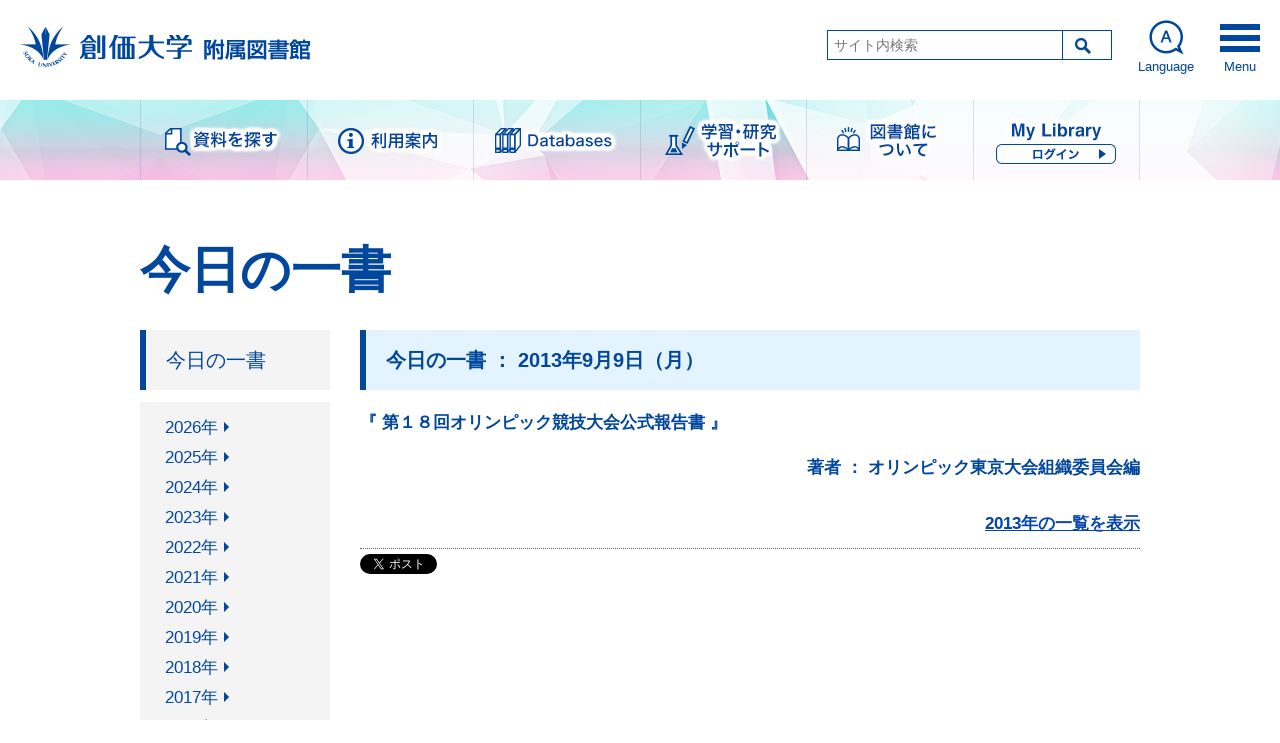

--- FILE ---
content_type: text/html; charset=UTF-8
request_url: https://lib.soka.ac.jp/todayBook/2013/2013/09/09.html
body_size: 20619
content:
<!DOCTYPE html PUBLIC "-//W3C//DTD XHTML 1.0 Transitional//EN" "http://www.w3.org/TR/xhtml1/DTD/xhtml1-transitional.dtd">


<head>
<meta http-equiv="Content-Type" content="text/html; charset=utf-8" />
<meta http-equiv="Content-Style-Type" content="text/css" />
<meta http-equiv="Content-Script-Type" content="text/javascript" />
<meta name="copyright" content="Copyright (c) 2026 Soka University Library All Rights Reserved." />
<meta name="Description" content="2013/09/09 今日の一書 『第１８回オリンピック競技大会公式報告書』" />
<meta name="Keywords" content="2013/09/09, 第１８回オリンピック競技大会公式報告書, 今日の一書, 創価大学附属図書館" />
<title>2013/09/09第１８回オリンピック競技大会公式報告書｜今日の一書｜創価大学附属図書館</title>

<meta http-equiv="X-UA-Compatible" content="IE=edge">
<meta name="viewport" content="width=device-width,initial-scale=1">
<meta name="robots" content="ALL">

<link rel="shortcut icon" href="../../../../images/common/favicon.png" type="image/x-icon" />

<script type="text/javascript" src="https://ajax.googleapis.com/ajax/libs/jquery/1.10.2/jquery.min.js"></script>
<link rel="stylesheet" href="../../../../css/style.css?20190325" type="text/css" />
<script type="text/javascript" src="../../../../js/function.js"></script>
<link rel="stylesheet" href="https://maxcdn.bootstrapcdn.com/font-awesome/4.5.0/css/font-awesome.min.css">
<link rel="stylesheet" href="../../../../css/main.css" type="text/css" />
<script type="text/javascript">
function CreateAmazonImageTextLink(array,title){
	var AmazonAssociateID="#";/* アソシエイトID */
	var htm="";
	for(i=0; i<array.length; i++){
	htm+="<a href='https://www.amazon.co.jp/exec/obidos/redirect?link_code=as2&path=ASIN/"+array[i][0]+"&tag="+AmazonAssociateID+"&camp=247&creative=1211'";
htm+="target='_blank'>";
	htm+="<img src='https://images-na.ssl-images-amazon.com/images/P/"+array[i][0]+".09._SCLZZZZZZZ_.jpg' alt='"+array[i][1]+"' width='150' />";
	htm+="<\/a>";
	}
	document.write(htm);
}
</script>
<script type="text/javascript">

  var _gaq = _gaq || [];
  _gaq.push(['_setAccount', 'UA-26865428-4']);
  _gaq.push(['_trackPageview']);

  (function() {
    var ga = document.createElement('script'); ga.type = 'text/javascript'; ga.async = true;
    ga.src = ('https:' == document.location.protocol ? 'https://ssl' : 'http://www') + '.google-analytics.com/ga.js';
    var s = document.getElementsByTagName('script')[0]; s.parentNode.insertBefore(ga, s);
  })();

</script>

<!-- Google tag (gtag.js) -->
<script async src="https://www.googletagmanager.com/gtag/js?id=G-D3X1DZ1J6S"></script>
<script>
  window.dataLayer = window.dataLayer || [];
  function gtag(){dataLayer.push(arguments);}
  gtag('js', new Date());

  gtag('config', 'G-D3X1DZ1J6S');
</script>

<script type="text/javascript">
$(document).ready(function(){
  $("a").each(function(i, elm){
      var onclick = $(elm).attr("onclick");
      if (onclick == "" || onclick === undefined) {
          var pageName = $("title").text();
          var linkType = (!$(elm).find("img")[0] ? "リンク" : "バナー");
          var linkName = (!$(elm).find("img")[0] ? $(elm).text() : $(elm).find("img").attr("alt"));
          $(elm).attr("onclick", "_gaq.push(['_trackEvent', '" + pageName + "', '" + linkType + "', '" + linkName + "']);");
      }
  });
});
</script>
<div id="fb-root"></div>
<script>(function(d, s, id) {
  var js, fjs = d.getElementsByTagName(s)[0];
  if (d.getElementById(id)) return;
  js = d.createElement(s); js.id = id;
  js.src = 'https://connect.facebook.net/ja_JP/sdk.js#xfbml=1&version=v3.2';
  fjs.parentNode.insertBefore(js, fjs);
}(document, 'script', 'facebook-jssdk'));</script>
</head>

<body class="news uFloor">
	<!--  -->
<div id="wrapper">
<!-- header -->
<div class="langBlock">
<ul>
	 <li><a href="/" class="current">日本語</a></li>
 	<li><a href="https://lib.soka.ac.jp/en/">English</a></li>

 	<li><a href="https://lib.soka.ac.jp/cn/">簡体中文</a></li>
 	<li><a href="https://lib.soka.ac.jp/kr/">한국어</a></li>
</ul>
</div><!-- langBlock -->

<div class="siteHeaderWrap">
	<header class="siteHeader">
	<h1 class="logo"><a href="https://lib.soka.ac.jp/"><img src="../../../../images/common/header_logo.png" alt="創価大学附属図書館" /></a></h1>
	<div class="subArea">
		<div class="searchBox">
			<form action="https://lib.soka.ac.jp/Search.html">
<input type="text" name="q" placeholder="サイト内検索" ><button class="search-go" alt="Search" title="Search"></button>
<!---
				<input type="text" name="q" />
				<input type="image" src="../../../../images/common/search_go.png" class="search-go" alt="Search" title="Search" />
-->
			</form>
		</div></searchBox>
		<div class="btnLang">Language</div>
		<div class="menu-trigger"><div class="menuIcon">
			<span></span>
			<span></span>
			<span></span>
			</div><div class="text">Menu</div>
		</div>
	</div><!-- subArea -->
	</header>
</div><!-- siteHeaderWrap -->
<!--  -->
	<!--  Global Navigation -->  
<div class="gnav">
	<ul class="menu">
		<li><a href="/search/"><img class="change" src="../../../../images/common/gn_doc_pc.png" alt="資料を探す"><span class="sp">資料を探す</span></a></li>
		<li><a href="/usage/"><img class="change" src="../../../../images/common/gn_guide_pc.png" alt="利用案内"><span class="sp">利用案内</span></a></li>
		<li><a href="https://lib.soka.ac.jp/db_link/auth/index.html" target="_blank"><img class="change" src="../../../../images/common/gn_database_pc.png" alt="Databases"><span class="sp">Databases</span></a></li>
		<li><a href="/support/"><img class="change" src="../../../../images/common/gn_support_pc.png" alt="学習・研究サポート"><span class="sp">学習・<br>研究サポート</span></a></li>
		<li><a href="/about/"><img class="change" src="../../../../images/common/gn_library_pc.png" alt="図書館について"><span class="sp">図書館に<br>ついて</span></a></li>
		<li><a href="https://sul.soka.ac.jp/CARIN/CARINUSER.HTM" target="_blank"><img class="change" src="../../../../images/common/gn_login_pc.png" alt="My Library"><span class="sp">My Library</span></a></li>
	</ul>
</div >
<!--  -->


<div class="contents sectionWidth">
	<h2 class="title01A">今日の一書</h2>

	<div class="sideBlock">
	<dl class="entryArchive">
	<dt class="title02A jsAccTriggerSp">今日の一書</dt>
	 
	<dd class="jsAccContentsSp">
		
					<span><a href="../../../2026/index.html">2026年</a></span>
					
					<span><a href="../../../2025/index.html">2025年</a></span>
					
					<span><a href="../../../2024/index.html">2024年</a></span>
					
					<span><a href="../../../2023/index.html">2023年</a></span>
					
					<span><a href="../../../2022/index.html">2022年</a></span>
					
					<span><a href="../../../2021/index.html">2021年</a></span>
					
					<span><a href="../../../2020/index.html">2020年</a></span>
					
					<span><a href="../../../2019/index.html">2019年</a></span>
					
					<span><a href="../../../2018/index.html">2018年</a></span>
					
					<span><a href="../../../2017/index.html">2017年</a></span>
					
					<span><a href="../../../2016/index.html">2016年</a></span>
					
					<span><a href="../../../2015/index.html">2015年</a></span>
					
					<span><a href="../../../2014/index.html">2014年</a></span>
					
					<span><a href="../../index.html">2013年</a></span>
					
					<span><a href="../../../2012/index.html">2012年</a></span>
					
					<span><a href="../../../2011/index.html">2011年</a></span>
					
					<span><a href="../../../2010/index.html">2010年</a></span>
					
					<span><a href="../../../2009/index.html">2009年</a></span>
					
	</dd>
	</dl>
	</div><!-- #sideBlock"  -->

<main class="mainBlock">
	<article class="todayContent">
	<h2 class="title02A">今日の一書 ： 2013年9月9日（月）</h2>
	<div class="topBlock">
<p class="b1">『 第１８回オリンピック競技大会公式報告書 』</p>
				<p class="b2">著者 ： オリンピック東京大会組織委員会編</p>

	
	</div><!-- /topBlock -->
	<div style="text-align: right; font-weight: bold;"><a href="../../index.html#BookIchiranPos" >2013年の一覧を表示</a></div>
	</article>


	<div class="spacer"></div>
	<div id="socialBt">
		<div id="twitter">
			<a href="https://twitter.com/share?ref_src=twsrc%5Etfw" class="twitter-share-button"  data-lang="ja" data-text="【創価大学附属図書館】第１８回オリンピック競技大会公式報告書" data-show-count="false">Tweet</a>
			<script async src="https://platform.twitter.com/widgets.js" charset="utf-8"></script>
		</div><!-- //twitter// -->
		<div id="facebook">
			<div class="fb-like" data-layout="button_count" data-action="like" data-size="small" data-show-faces="false" data-share="false"></div>
		</div><!-- // facebook// -->
	</div><!-- /social_bt2 -->

</main>
</div>

<footer class="siteFooter">
		<!-- Footer -->
<footer class="siteFooter">
	<div class="footerNav"><div class="sectionWidth">
	
		<div class="nav linkBlock">
			<h3>資料を探す</h3>

         <ul>
		
						<li><a href="../../../../search/index.html#1.0-1">蔵書検索</a></li>
					
						<li><a href="../../../../search/index.html#1.0-2">SUMS（ディスカバリーサービス）</a></li>
					
						<li><a href="../../../../search/index.html#1.0-3">電子ブック</a></li>
					
						<li><a href="../../../../search/index.html#1.0-4">電子ジャーナル</a></li>
					
						<li><a href="../../../../search/index.html#1.0-5">データベース</a></li>
					
						<li><a href="../../../../search/index.html#1.0-6">機関リポジトリ</a></li>
					
						<li><a href="../../../../search/index.html#1.0-7">古典籍（創価大学所蔵）</a></li>
					
						<li><a href="../../../../search/index.html#1.0-8">国立国会図書館デジタル化資料送信サービス</a></li>
					
						<li><a href="../../../../search/index.html#1.0-9">連想検索</a></li>
					
	<ul>
	</div><!-- /linkBlock -->
	
		<div class="nav linkBlock">
			<h3>利用案内</h3>

         <ul>
		
						<li><a href="../../../../usage/index.html#2.10">来館せずに利用できるサービス</a></li>
					
						<li><a href="../../../../usage/index.html#2.1">利用案内</a></li>
					
						<li><a href="../../../../usage/index.html#2.2">利用者別</a></li>
					
						<li><a href="../../../../usage/index.html#2.3">中央図書館</a></li>
					
						<li><a href="https://lib.soka.ac.jp/fraser/" target="_blank">Fraser図書館</a></li>
					
						<li><a href="https://lib.soka.ac.jp/kango/" target="_blank">白樺図書館</a></li>
					
						<li><a href="https://lib.soka.ac.jp/houka/" target="_blank">法科大学院図書室</a></li>
					
						<li><a href="../../../../usage/index.html#2.7">創価女子短期大学・香峯図書館</a></li>
					
						<li><a href="../../../../usage/index.html#2.8">利用パンフレット</a></li>
					
						<li><a href="../../../../usage/index.html#2.9">FAQ</a></li>
					
	<ul>
	</div><!-- /linkBlock -->
	
		<div class="nav linkBlock">
			<h3>学習・研究サポート</h3>

         <ul>
		
						<li><a href="../../../../support/index.html#3.1">支援サービス</a></li>
					
						<li><a href="../../../../support/index.html#3.2">各種講習会</a></li>
					
						<li><a href="../../../../support/index.html#3.3">学外図書館資料の利用</a></li>
					
						<li><a href="../../../../support/index.html#3.4">論文作成サポート</a></li>
					
						<li><a href="../../../../support/index.html#3.5">ツール・リンク</a></li>
					
	<ul>
	</div><!-- /linkBlock -->
	
		<div class="nav linkBlock">
			<h3>図書館について</h3>

         <ul>
		
						<li><a href="../../../../about/index.html#4.1">指針・歩み・統計</a></li>
					
						<li><a href="../../../../about/index.html#4.2">コレクション</a></li>
					
						<li><a href="../../../../about/index.html#4.3">図書館刊行物</a></li>
					
						<li><a href="../../../../about/index.html#4.4">その他の情報公開</a></li>
					
						<li><a href="../../../../about/index.html#4.5">規程</a></li>
					
						<li><a href="../../../../about/index.html#4.6">アクセス</a></li>
					
						<li><a href="../../../../about/index.html#4.7">見学希望の方</a></li>
					
						<li><a href="../../../../about/index.html#4.8">資料の寄贈について</a></li>
					
						<li><a href="../../../../about/index.html#4.9">その他</a></li>
					
	<ul>
	</div><!-- /linkBlock -->
	
</div><!-- /sectionWidth-->
</div><!-- /footerNav-->

<!-- footerBottom -->
<div class="footerBottom">
	<ul class="linkList">
		<li><a href="mailto:sokaulib@soka.ac.jp">ご意見・ご要望</a></li><li><a href="https://www.soka.ac.jp/inquiries/">お問い合わせ</a></li>
		<li><a href="../../../../sitemap/index.html">サイトマップ</a></li>
		<li><a href="https://www.soka.ac.jp/privacy">プライバシーポリシー</a></li><li><a href="https://www.soka.ac.jp/rules" target="_blank">このサイトについて</a></li>
<!-------------------------------------------------
	<li><a href="">ご意見・ご要望</a></li>
	<li><a href="">お問い合わせ</a></li>
	<li><a href="">サイトマップ</a></li>
	<li><a href="">プラバシーポリシー</a></li>
	<li><a href="">このサイトについて</a></li>
-------------------------------------------------->
	</ul>
<div class="infomation">
<div class="name">創価大学　附属図書館</div>
        〒192-8577 東京都八王子市丹木町1-236
電話番号：042-691-8218(サービスカウンター)　042-691-3191(代) 
</div><!-- infomation -->
</div><!-- footerBottom -->

<p class="copyright">Copyright &copy; 2026 Soka University Library All Rights Reserved.</p>
</footer>
<!--  -->
	<p class="pagetop"><a href="#wrapper" class="scroll">page top</a></p>
</div><!--  wrapper -->

<!-- Menu -->
<div class="spMenu">
	<div class="menuInner scroll">
	<div class="sp">
	<div class="searchBox">
<form action="https://lib.soka.ac.jp/Search.html">
<input type="text" name="q" placeholder="サイト内検索" ><button class="search-go" alt="Search" title="Search"></button>
</form>
</div>
	<dl class="langBlock">
	<dt class="btnLang">Language</dt>
	<dd>
	<a href="" class="current">日本語</a>
	<a href="">English</a>
	<a href="">???</a>
	<a href="">中文</a>
	</dd>
	</dl>
	</div>　<!-- / #sp -->

	<div class="nBlock01">
		<div class=""><a href=https://lib.soka.ac.jp/db_link/auth/index.html target="_blank" class="icon iconDb">Databases</a></div>
		<div><span class="name">My Library</span><a href=https://sul.soka.ac.jp/CARIN/CARINUSER.HTM target="_blank" class="btnLogin">ログイン</a></div>

		<div class=""><a href=https://lib.soka.ac.jp/about/index.html#4.3 class="icon iconPublications">図書館刊行物</a></div>	
	</div><!-- /nBlock01 -->

	<div class="nBlock02">
	
	<div class="linkBlock">

			<h3 class="icon iconDoc"><a href="../../../../search/index.html">資料を探す</a></h3>
		
         <ul>
		
						<li><a href="../../../../search/index.html#1.0-1">蔵書検索</a></li>
					
						<li><a href="../../../../search/index.html#1.0-2">SUMS（ディスカバリーサービス）</a></li>
					
						<li><a href="../../../../search/index.html#1.0-3">電子ブック</a></li>
					
						<li><a href="../../../../search/index.html#1.0-4">電子ジャーナル</a></li>
					
						<li><a href="../../../../search/index.html#1.0-5">データベース</a></li>
					
						<li><a href="../../../../search/index.html#1.0-6">機関リポジトリ</a></li>
					
						<li><a href="../../../../search/index.html#1.0-7">古典籍（創価大学所蔵）</a></li>
					
						<li><a href="../../../../search/index.html#1.0-8">国立国会図書館デジタル化資料送信サービス</a></li>
					
						<li><a href="../../../../search/index.html#1.0-9">連想検索</a></li>
					
	</ul>
	</div><!-- /linkBlock -->
	
	<div class="linkBlock">

			<h3 class="icon iconInfo"><a href="../../../../usage/index.html">利用案内</a></h3>
		
         <ul>
		
						<li><a href="../../../../usage/index.html#2.10">来館せずに利用できるサービス</a></li>
					
						<li><a href="../../../../usage/index.html#2.1">利用案内</a></li>
					
						<li><a href="../../../../usage/index.html#2.2">利用者別</a></li>
					
						<li><a href="../../../../usage/index.html#2.3">中央図書館</a></li>
					
						<li><a href="https://lib.soka.ac.jp/fraser/" target="_blank">Fraser図書館</a></li>
					
						<li><a href="https://lib.soka.ac.jp/kango/" target="_blank">白樺図書館</a></li>
					
						<li><a href="https://lib.soka.ac.jp/houka/" target="_blank">法科大学院図書室</a></li>
					
						<li><a href="../../../../usage/index.html#2.7">創価女子短期大学・香峯図書館</a></li>
					
						<li><a href="../../../../usage/index.html#2.8">利用パンフレット</a></li>
					
						<li><a href="../../../../usage/index.html#2.9">FAQ</a></li>
					
	</ul>
	</div><!-- /linkBlock -->
	
	<div class="linkBlock">

			<h3 class="icon iconStudy"><a href="../../../../support/index.html">学習・研究サポート</a></h3>
		
         <ul>
		
						<li><a href="../../../../support/index.html#3.1">支援サービス</a></li>
					
						<li><a href="../../../../support/index.html#3.2">各種講習会</a></li>
					
						<li><a href="../../../../support/index.html#3.3">学外図書館資料の利用</a></li>
					
						<li><a href="../../../../support/index.html#3.4">論文作成サポート</a></li>
					
						<li><a href="../../../../support/index.html#3.5">ツール・リンク</a></li>
					
	</ul>
	</div><!-- /linkBlock -->
	
	<div class="linkBlock">

			<h3 class="icon iconLibrary"><a href="../../../../about/index.html">図書館について</a></h3>
		
         <ul>
		
						<li><a href="../../../../about/index.html#4.1">指針・歩み・統計</a></li>
					
						<li><a href="../../../../about/index.html#4.2">コレクション</a></li>
					
						<li><a href="../../../../about/index.html#4.3">図書館刊行物</a></li>
					
						<li><a href="../../../../about/index.html#4.4">その他の情報公開</a></li>
					
						<li><a href="../../../../about/index.html#4.5">規程</a></li>
					
						<li><a href="../../../../about/index.html#4.6">アクセス</a></li>
					
						<li><a href="../../../../about/index.html#4.7">見学希望の方</a></li>
					
						<li><a href="../../../../about/index.html#4.8">資料の寄贈について</a></li>
					
						<li><a href="../../../../about/index.html#4.9">その他</a></li>
					
	</ul>
	</div><!-- /linkBlock -->
	
	</div><!-- /nBlock2 -->
<!-- /nBlock02 -->
      
      <ul class="nBlock03">
        <li><a href="https://lib.soka.ac.jp/sbw/" target="_blank" class="icon iconSBW">Soka Book Wave</a></li>
        <li><a href="https://soka.repo.nii.ac.jp/" target="_blank" class="icon iconRepository">機関リポジトリ</a></li>

        <li><a href="https://sul.soka.ac.jp/CARIN/CARINTRAININGSESSION.HTM" target="_blank" class="icon iconSession">各種講習会・<br >予約申請申込</a></li>
        <li><a href="https://lib.soka.ac.jp/usage/2.9.1.html" class="icon iconFaq">FAQ</a></li>
      </ul>
      <!-- /nBlock03 -->
      
      <div class="nBlock04">
        <ul class="linkList">
		<li><a href="mailto:sokaulib@soka.ac.jp">ご意見・ご要望</a></li><li><a href="https://www.soka.ac.jp/inquiries/">お問い合わせ</a></li>
		<li><a href="../../../../sitemap/index.html">サイトマップ</a></li>
		<li><a href="https://www.soka.ac.jp/privacy">プライバシーポリシー</a></li><li><a href="https://www.soka.ac.jp/rules" target="_blank">このサイトについて</a></li>
	</ul>
	<a href="https://www.soka.ac.jp/" class="btnLogo"><img src=../../../../images/common/logo_nav_b.png alt="創価大学"></a>
	</div><!-- /nBlock04 -->
	</div><!-- / menuInner scroll -->
</div> <!-- /spMemu -->

</footer><!-- / #footer -->
</div><!-- / #wrapper -->

</body>
</html>

--- FILE ---
content_type: text/css
request_url: https://lib.soka.ac.jp/css/style.css?20190325
body_size: 68168
content:
@charset "utf-8";

/* rev.2018-11-09
----------------------------------------------------------------------*/
/* reset
----------------------------------------------------------------------*/
*{
  -webkit-box-sizing: border-box;
  -moz-box-sizing: border-box;
  box-sizing: border-box;
  margin: 0; padding: 0;
}
article, aside, canvas, details, figcaption, figure, footer, header, hgroup, menu, nav, section, summary,main,figure {
	display:block;
}
img { border: 0; vertical-align: bottom; }
ul, ol { list-style: none; }
iframe { vertical-align: bottom; }
table{ border-collapse:collapse;}
table tbody tr td dl{font-size: 10px; text-align: center;}
input[type="text"]:focus {outline: 0;}

select::-ms-expand { /* for IE10 */
    display: none;
}


/* structure
----------------------------------------------------------------------*/
html { height: 100%; }
body {
	font-size: 10px;
 >font-size: 62.5%;
	color: #00479d;

	font-family: "ヒラギノ角ゴ Pro W3", "Hiragino Kaku Gothic Pro", "メイリオ", Meiryo, Osaka, "ＭＳ Ｐゴシック", "MS PGothic", sans-serif;
	width: 100%;
	height: 100%;
	line-height: 1.6;
	-webkit-text-size-adjust: 100%;
	/*word-break : break-all;*/
  word-wrap:break-word;
}

h1, h2, h3, h4, h5, h6{font-size: 20px;}
a { text-decoration: none;color: #00479d; }

/* hover */
a { 
	-webkit-transition: opacity 0.3s ease;
	-ms-transition: opacity 0.3s ease;
	transition: opacity 0.3s ease;
}
a:hover{ 
	filter: alpha(opacity=60);
	-moz-opacity:0.6;
	opacity: 0.6;
}

#wrapper {
	position: relative;
	width: 100%;
	height: 100%;
  overflow: hidden;
}
body > #wrapper { height: auto; min-height: 100%;}
@media screen and (min-width: 768px) {
  body > #wrapper{min-width: 1200px;padding-top: 100px;}
  body.home > #wrapper{min-width: 1400px;}
}
@media screen and (max-width: 767px) {
  #wrapper{padding-top: 56px;}
}

@media screen {
/*\*/
* html #wrapper {
	min-height: 100%;
	height: auto !important;
	height: 100%;
}
/**/
}

/* cl ----------------- */
.cl:after {
	content: ".";
	display: block;
	height: 0;
	clear: both;
	visibility: hidden;
}
.cl { display: inline-block; }
/* Hides from IE-mac \*/
* html .cl { height: 1px; }
.cl { display: block; }
/* End hide from IE-mac */




/*--------------------------------------
  MODULE -- Primary
---------------------------------------*/
/* common
---------------------------------------*/
.flL { float: left; }
.flR { float: right; }

.taL { text-align: left; }
.taR { text-align: right; }
.taC { text-align: center; }

.mt0 { margin-top: 0!important; }
.mt5 { margin-top: 5px!important; }
.mt10 { margin-top: 10px!important; }
.mt15 { margin-top: 15px!important; }
.mt20 { margin-top: 20px!important; }
.mt25 { margin-top: 25px!important; }
.mt30 { margin-top: 30px!important; }
.mt35 { margin-top: 35px!important; }
.mt40 { margin-top: 40px!important; }
.mt50 { margin-top: 50px!important; }
.mt60 { margin-top: 60px!important; }
.mt70 { margin-top: 70px!important; }
.mt80 { margin-top: 80px!important; }
.mt90 { margin-top: 90px!important; }
.mt100 { margin-top: 100px!important; }

.mb0 { margin-bottom: 0!important; }
.mb5 { margin-bottom: 5px!important; }
.mb10 { margin-bottom: 10px!important; }
.mb15 { margin-bottom: 15px!important; }
.mb20 { margin-bottom: 20px!important; }
.mb25 { margin-bottom: 25px!important; }
.mb30 { margin-bottom: 30px!important; }
.mb40 { margin-bottom: 40px!important; }
.mb50 { margin-bottom: 50px!important; }
.mb60 { margin-bottom: 60px!important; }
.mb70 { margin-bottom: 70px!important; }
.mb80 { margin-bottom: 80px!important; }
.mb90 { margin-bottom: 90px!important; }
.mb100 { margin-bottom: 100px!important; }


/* PC
---------------------------------------*/
@media screen and (min-width: 768px) {
	.pc {display: block;}
	.sp {display: none !important;}

}


/* SP
---------------------------------------*/
@media screen and (max-width: 767px) {
  
	.pc {display: none !important;}
	.sp,
  .spBlock{display: block;}
	img{max-width: 100%;height: auto;}

.mt20 { margin-top: 10px!important; }
.mt25,
.mt30 { margin-top: 15px!important; }
.mt35,
.mt40 { margin-top: 20px!important; }
.mt50 { margin-top: 25px!important; }
.mt60 { margin-top: 30px!important; }
.mt70 { margin-top: 35px!important; }
.mt80 { margin-top: 40px!important; }
.mt90 { margin-top: 45px!important; }
.mt100 { margin-top: 50px!important; }


.mb20 { margin-bottom: 10px!important; }
.mb25,
.mb30 { margin-bottom: 15px!important; }
.mb35,
.mb40 { margin-bottom: 20px!important; }
.mb50 { margin-bottom: 25px!important; }
.mb60 { margin-bottom: 30px!important; }
.mb70 { margin-bottom: 35px!important; }
.mb80 { margin-bottom: 40px!important; }
.mb90 { margin-bottom: 45px!important; }
.mb100 { margin-bottom: 50px!important; }


	
}

/* JS
---------------------------------------*/
.fixed {
	position: fixed;
	top: 0;
	width: 100%;
	z-index: 100;
}
.hide {display:none;}

/* ----- lock menu ----- */
html {
    overflow-y: scroll;
    height: 100%;
}
.lock{overflow: hidden;width: 100%;height: 100%;}

.spMenu,
.langBlock{
  opacity: 0;background: rgba(0,46,101,.95);color: #fff;
  position: fixed;left: 0;top: 98px;z-index: -1;
  width: 100%;height: calc(100% - 98px);
  /*
  transition: .2s;
  */
}

.spMenu.open,
.langBlock.open{opacity: 1;z-index: 100;}

.langBlock ul{max-width: 1000px;margin: 30px auto;}
.langBlock li a{display: block;padding: 5px 15px;color: #fff;transition: .2s;}
.langBlock li a:hover{background: #fff;color: #00479d;opacity: 1;}

@media screen and (min-width: 768px) {
	.langBlock{ text-align: center; }
	.langBlock ul{display: inline-block;font-size: 20px;}
	.langBlock li a{border: 2px solid #fff;border-radius: 8px;padding: 5px 2em;margin: 10px 0;}
	.langBlock ul a.current{opacity: .3;}
}
@media screen and (max-width: 767px) {
  .spMenu,
.langBlock{top: 56px;height: calc(100% - 56px);}
  /*
  .lock .langBlock{
    display: none;
   -- transition: 0s;opacity: 1;position: relative;top: 0;z-index: 1;--
  }*/
  .langBlock ul{/*display: flex;flex-wrap: wrap;align-items: center;justify-content: center;*/}
/*  .langBlock ul li{width: 44%;}*/
  .langBlock ul a{text-align: center;border: 2px solid #fff;border-radius: 8px;margin: 5px 2%;padding: 5px;font-size: 15px;font-weight: bold;}
  .langBlock ul a:after{display: none;}
  .langBlock ul a.current{opacity: .3;}
  
}


/* ----- Accordion ----- */
.jsAccTrigger{cursor: pointer;}
.jsAccTrigger:after{
  content:'';display: inline-block;
    margin-top: 10px;margin-left: 15px;
    border-style: solid;
    border-width: 10px;
    border-color: #00479d transparent transparent transparent;
}
.jsAccTrigger.open:after{margin-top: -10px;border-color: transparent transparent #00479d transparent;}
@media screen and (max-width: 767px) {
  .jsAccTriggerSp{position: relative;}
  .jsAccTriggerSp:after{
  content:'';display: inline-block;
    position: absolute;right: 19px;top: 50%;margin: -2px 0 0;
    border-style: solid;
    border-width: 5px;
    border-color: #fff transparent transparent transparent;
  }
  .jsAccTriggerSp.open:after{margin-top: -8px;border-color: transparent transparent #fff transparent;}
  .jsAccTriggerSp:before{
    content:'';display: block;
    position: absolute;right: 5px;top: 5px;
    background: #00479d;border-radius: 8px;border:20px solid #00479d;
  }
}


/* ========================================
  LAYOUT
======================================== */
.sectionWidth{margin: auto;}
.row:after,
.contents:after {
	content: "";
	display: block;
	clear: both;
}
.sectionWidth:after {
/*	content: "";  2022-03-14 Kanpo-Icon add */
	display: block;
	clear: both;
}
	.contents{padding-bottom: 50px;}

*[class*="columnW"]:not(.columnW12)  {
	-webkit-box-sizing: border-box;
	-moz-box-sizing: border-box;
	box-sizing: border-box;float: left;}
.columnW1{width: 8.33%;float: left;}
.columnW2{width: 16.66%;}
.columnW3{width: 24.99%;}
.columnW4{width: 33.33%;}
.columnW5{width: 41.66%;}
.columnW6{width: 50%;}
.columnW7{width: 58.33%;}
.columnW8{width: 66.6%;}
.columnW9{width: 74.99%;}
.columnW10{width: 83.33%;}
.columnW11{width: 91.66%;}
@media screen and (min-width: 768px) {
	.sectionWidth{width: 1000px;}
	.siteHeader{
		max-width: 1240px;
		margin: auto;
	}
	.gnav .menu,
	.footerBottom {
		width: 1000px;
		margin: auto;
	}
	.siteHeader,
	.gnav,
	.siteFooter{min-width: 1000px;}
	
	.mainContents{padding-right: 40px;}

.sectionWidth .kikakutenzi{width: 780px; float: right;}

}
@media screen and (max-width: 767px) {
	.sectionWidth{padding-left: 15px;padding-right: 15px;}
	.contents,
	.mainContents,
	.subContents{
		float: none;
		width: 100%;
	}
	.mainContents{padding-bottom: 40px;}
}


/*--------------------------------------
  siteHeader
---------------------------------------*/
.siteHeaderWrap{position: fixed;width: 100%;top: 0;left: 0;z-index: 10001;background: #fff;}
.siteHeader{
  display: -webkit-flex;
  display: flex;
  align-items: center;
  justify-content: space-between;
}
.siteHeader .subArea>*{float: left;margin-left: 26px;}
.siteHeader .subArea .btnLang{
  background: url(../images/common/header_icon_lang.png) no-repeat 50% 0;
  padding-top: 40px;
  font-size: 13px;
  line-height: 1;
  cursor: pointer;
}

/* 2018-01-17 検索フィールドへのplaceholder設定対応 */
/*.siteHeader .searchBox{margin-top: 14px;}*/
.siteHeader .searchBox{margin-top: 10px;}
/*.siteHeader .searchBox input{font-size: 14px;padding: 6px;width: 187px;}*/
.siteHeader .searchBox input{font-size: 14px;padding: 6px;width: 235px;font-family: inherit;}
.siteHeader .searchBox button{
  height: 28px;vertical-align: top;
  border: none;
/*  background:url(../images/common/icon_glass.png) no-repeat 10px 50%;*/
  background:url(../images/common/icon_glass.png) no-repeat 12px 60%;
  padding: 0 14px 0 34px;font-size: 12px;
}


@media screen and (min-width: 768px) {
	/* siteHeader
	---------------------------------------*/
	.siteHeader {
		padding: 20px 0 25px;
	}
	.siteHeader .subArea {}
}
@media screen and (max-width: 767px) {
	/* siteHeader
	---------------------------------------*/
	.siteHeader{padding: 10px 3%;}
	.siteHeader .logo{width: 180px;}
  
  .siteHeader .searchBox{display: none;}
  .siteHeader .subArea .btnLang{
    -webkit-background-size: auto 75%;
    background-size: auto 75%;
    padding-top: 30px;
    height: 40px;font-size: 10px;
    margin-top: -4px;
  }
}

/* ---------- menu-trigger ---------- */
.menu-trigger{text-align: center;font-size: 13px;line-height: 1;position: relative;z-index: 101;cursor: pointer;}
.menu-trigger .menuIcon,
.menu-trigger span {
  display: inline-block;
  transition: all .4s;
  box-sizing: border-box;
}
.menu-trigger .menuIcon {
  position: relative;
  width: 40px;
  height: 40px;
  display: block;
}
.menu-trigger span {
  position: absolute;
  left: 0;
  width: 100%;
  height: 6px;
  background-color: #00479d;
}
.menu-trigger span:nth-of-type(1) {
  top: 10%;
}
.menu-trigger span:nth-of-type(2) {
  top: 40%;margin-top: -1px;
}
.menu-trigger span:nth-of-type(3) {
  bottom: 20%;
}
.menu-trigger.active span{height: 3px;}
.menu-trigger.active span:nth-of-type(1) {
  -webkit-transform: translateY(15px) rotate(-45deg);
  transform: translateY(15px) rotate(-45deg);
}
.menu-trigger.active span:nth-of-type(2) {
  opacity: 0;
}
.menu-trigger.active span:nth-of-type(3) {
  -webkit-transform: translateY(-10px) rotate(45deg);
  transform: translateY(-10px) rotate(45deg);
}

		
@media screen and (max-width: 767px) {
  .siteHeader .subArea>*{margin-left: 12px;}
  .menu-trigger{font-size: 12px;}
  .menu-trigger .menuIcon{height: 24px;width: 28px;margin: auto;}
  .menu-trigger span{height: 4px;}
  
  .menu-trigger span:nth-of-type(1) {
    top: 5%;
  }
  .menu-trigger span:nth-of-type(3) {
    bottom: 10%;
  }
  .menu-trigger.active span{height: 3px;}
  .menu-trigger.active span:nth-of-type(1) {
    -webkit-transform: translateY(9px) rotate(-45deg);
    transform: translateY(9px) rotate(-45deg);
  }
  .menu-trigger.active span:nth-of-type(3) {
    -webkit-transform: translateY(-9px) rotate(45deg);
    transform: translateY(-9px) rotate(45deg);
  }

}


/*--------------------------------------
  gnav
---------------------------------------*/
.gnav{background: url(../images/common/gn_bg.png) repeat-x 0;height: 80px;}
@media screen and (min-width: 768px) {
	
	.gnav .menu{
		display:-webkit-box;
		display:-ms-flexbox;
		display:-webkit-flex;
		display:flex;
		
		align-items:center;
		justify-content:space-between; 
		-webkit-box-sizing: border-box;
		-moz-box-sizing: border-box;
		box-sizing: border-box;
    border-left: 1px solid rgba(50,60,153,.15);
	}
	.gnav .menu>li{text-align: center;border-right: 1px solid rgba(50,60,153,.15);width: 100%;}
	.gnav .menu>li>a{display:block;display: -webkit-flex;display: flex;align-items: center;height: 80px;}
	.gnav .menu>li>a.active{background: #fff;border-bottom: 4px solid #00479d;position: relative;}
	.gnav .menu>li>a.active:after{
		content:'';display: block;
		border-style: solid;
		border-width: 7px 7px 0 7px;
		border-color: #00479d #fff #fff #fff;
		position: absolute;left: 50%;margin-left: -5px;bottom: 3px;
	}
  
	.gnav .menu>li>a img{margin: -5px auto;display: inline-block;vertical-align: top;}

	/* ---------- menu-pulldown ---------- */
	li.menu-pulldown {
		position: relative;
	}
	li.menu-pulldown ul.lv2 {
		width: 100%;
		-webkit-transition: all .2s ease;
		transition: all .2s ease;
		position: absolute;
		z-index: 1;
		border: 1px solid #aaa;
	}
	li.menu-pulldown ul.lv2 li{border-bottom: 1px solid #fff;}
	li.menu-pulldown ul.lv2 a{display: block;padding: 1.5em 1em;text-align: left;color: #333;background: #eee;}
	li.menu-pulldown ul.lv2 a:hover{background: #aaa;}
	li.menu-pulldown ul.lv2 {
		visibility: hidden;
		opacity: 0;
		top: 4em;
	}
	li.menu-pulldown:hover ul.lv2 {
		visibility: visible;
		opacity: 1;
		top: 5em;
	}

}
@media screen and (max-width: 767px) {
  .gnav{
    background: url(../images/common/gn_bg_sp.png) 50% 0;
    -webkit-background-size: cover;
    background-size: cover;
    padding: 30px 15px 0;
    height: auto;
/* 2018-12-19 TOPページ以外はgnavを非表示*/
    display: none;
  }
  .gnav ul{
    display: flex;
    -webkit-flex-wrap:wrap;
    flex-wrap:wrap;
    justify-content: space-between; 
    font-weight: bold;
  }
  .gnav ul li{width: 30%;text-align: center;line-height: 1.2;margin-bottom: 20px;}
  .gnav ul li img{margin-bottom: 10px;}
  
  /*
  .uFloor .gnav {
    background: url(../images/common/gn_bg_sp2.png) 50% 0;
  -webkit-background-size: auto 100%;
  background-size: auto 100%;
    padding: 0;height: 28px;
  }
  .uFloor .gnav ul{display: none;}
 */

}

/*--------------------------------------
  siteFooter
---------------------------------------*/
.siteFooter {}
.siteFooter li{padding: 5px 0;font-size: 13px;line-height: 1.2;}
.siteFooter li a{position: relative;padding-right: 18px;display: inline-block;}
.siteFooter li a:after{
  position: absolute;right: 0;top: 1px;
  content:'';display: block;
  border-style: solid;
  border-width: 6px 5px;
  border-color: transparent transparent transparent #00479d;
}
.footerNav{background: #f4f4f4;padding: 40px 0;}
.footerNav h3{margin-bottom: 10px;font-size: 17px;}
.footerNav a .fzS{font-size: 10px;}
.copyright{text-align: center;padding-bottom:15px;font-size: 1.2em;line-height: 1;}


.pagetop{text-align: center;background: #00479d;position: fixed;right: 20px;bottom: 20px;}
.pagetop a{position: relative;display: block;width: 60px;height: 0;padding-top:60px;color: #fff;overflow: hidden;}
.pagetop a:before,
.pagetop a:after{
	left: 50%;margin-left: -7px;
	top: 50%;
	position: absolute;
	-webkit-transform:rotate(-45deg) ;
	-ms-transform:rotate(-45deg) ;
	transform:rotate(-45deg) ;
	display: block;content:'';height: 14px;width: 14px;}
.pagetop a:before{background: #fff;margin-top: -2px;}
.pagetop a:after{background: #00479d;margin-top: 2px;}



@media screen and (min-width: 768px) {
	.footerNav {
		overflow: hidden;
		margin: auto;
		text-align: left;
	}
  .footerNav>div{display: -webkit-flex;display: flex;}
	.footerNav .nav {width: 100%;padding-left: 25px;}
  .footerNav .nav:first-child{padding-left: 0;}
	.footerBottom{overflow: hidden;text-align: center;padding: 35px 0 ;}
  
  .footerBottom{
    text-align: left;
    background: url(../mhd81f000000009u-img/footer_ph.jpg) no-repeat 100% 35px;min-height: 150px;}
  .footerBottom li{float: left;margin-right: 20px;}
  .footerBottom .infomation{padding-top: 55px;font-size: 14px;clear: both;}
  .footerBottom .infomation .name{font-weight: bold;font-size: 36px;line-height: 1;margin-bottom: 14px;}
}

@media screen and (max-width: 767px) {
	.pagetop a{width: 40px;height: 0;padding-top: 40px;}
	
	/* siteFooter
	---------------------------------------*/
	.siteFooter{padding: 0 0 10px;}
	.footerNav,
	.siteFooter .copyright {
		text-align: center;
	}

	.footerNav{display: none;}
  
  .footerBottom{text-align: center;}
  .siteFooter li{font-size: 15px;margin-bottom: 1em;}
  
  .infomation{
    font-size: 14px;margin-bottom: 30px;
    margin-top: 50px;background: url(../mhd81f000000009u-img/footer_ph.jpg) no-repeat 50% 0 / 230px ;padding-top: 150px;}
  .infomation .name{font-size: 25px;font-weight: bold;margin-bottom: 5px;}
  
	.copyright {font-size: 1em;margin-top: 10px;}
}


/*--------------------------------------
  contents
---------------------------------------*/
.contents{font-size: 17px;line-height: 1.7;}
.contents .fzS{font-size: 13px;line-height: 1.5;}

/*2018-01-17 aタグの文字色を変更 wikipediaと同じリンク色*/
/*.contents a{color: #0033ff;text-decoration: underline;}*/
.contents a{color: #0645ad;text-decoration: underline;}

#bak{padding-top: 45px; text-decoration: none;}

/**.secInner{padding: 30px 25px;}**/
.secInner{padding: 10px 25px;}

@media screen and (max-width: 767px) {
/*  .contents{font-size: 13px;}*/
  .contents{font-size: 16px;}
  .contents .fzS{font-size: 10px;}
  .secInner{padding: 15px 0;}
#bak{padding-top: 0px;}
}


/*--------------------------------------
  MODULE -- Secondary
---------------------------------------*/

/* TITLE
---------------------------------------*/
*[class^="title"] {line-height: 1.2;}
.mainContents>*:first-child>*[class^="title"]:first-child{margin-top: 0;}
.title01A{font-size: 50px;color: #00479d;padding-top: 60px;}
.title01A2{font-size: 35px;color: #00479d;padding-top: 70px;}
.title01A span{font-size: 0.4em;}
.title02A{
  font-size: 20px;color: #00479d;border-left: 6px solid #00479d;background: #f4f4f4;padding-left: 20px;min-height: 60px;line-height: 60px;
  display: flex;align-items: center;
  margin-top: 30px;
}

.sTitle01{text-align: center;font-weight: bold;margin: 50px auto 15px;}

@media screen and (max-width: 767px) {
  .title01A{font-size: 30px;padding-top: 40px;}
  .title01A2{font-size: 20px;padding-top: 40px;}
  .title01A span{font-size: 0.44em;}
  .title02A{margin-top: 20px;min-height: 50px;line-height: 50px;font-size: 15px;padding-left: 10px;border-left-width: 5px;}
  .sTitle01{margin-top: 30px;}
	
}

/* BOX
---------------------------------------*/
.box01{background: #e3f3ff;}
.box02{background: #f4f4f4;}
.box03{background: #faf4f4;}

/* TABLE
---------------------------------------*/

/* 2019-03-14 add start*/
.scroll-table {
  overflow: auto;
  white-space: nowrap;
}
/* 2019-03-14 add end */


.table01{width: 100%;border-collapse: collapse;margin-top: 15px;}
.table01 th,
.table01 td{font-size: 15px;line-height: 1.4;padding: 20px 5px;vertical-align: top;text-align: left;border: 1px solid #00479d;text-align: center;vertical-align: middle;}
.table01 th{border-color: #fff;background: #0089e9;color: #fff;vertical-align: middle;font-weight: normal;}
.table01 tr:first-child th{border-top-color: #0089e9;}
.table01 sup{font-size: .7em;}

@media screen and (max-width: 767px) {
  .table01{margin-top: 10px;}
	.table01 th,
	.table01 td{font-size: 12px;padding: 10px 3px;}
	.table01 th{white-space:nowrap;}
}


/* TABLE2
---------------------------------------*/

.table_left{width: 100%;border-collapse: collapse;margin-top: 15px;}
.table_left th{text-align: center;font-size: 15px;line-height: 1.4;padding: 20px 5px;vertical-align: top;;border: 1px solid #00479d;;vertical-align: middle;}
.table_left td{font-size: 15px;line-height: 1.4;padding: 20px 15px;vertical-align: top;text-align: left;border: 1px solid #00479d;;vertical-align: middle;}
.table_left th{border-color: #fff;background: #0089e9;color: #fff;vertical-align: middle;font-weight: normal;}
.table_left tr:first-child th{border-top-color: #0089e9;}
.table_left sup{font-size: .7em;}

@media screen and (max-width: 767px) {
  .table_left{margin-top: 10px;}
	.table_left th,
	.table_left td{font-size: 12px;padding: 10px 3px;}
	.table_left th{white-space:nowrap;}
}

/* TABLE3
---------------------------------------*/

.table_right{width: 100%;border-collapse: collapse;margin-top: 15px;}
.table_right th{text-align: center;font-size: 15px;line-height: 1.4;padding: 20px 5px;vertical-align: top;;border: 1px solid #00479d;;vertical-align: middle;}
.table_right td{font-size: 15px;line-height: 1.4;padding: 20px 15px;vertical-align: top;text-align: right;border: 1px solid #00479d;;vertical-align: middle;}
.table_right th{border-color: #fff;background: #0089e9;color: #fff;vertical-align: middle;font-weight: normal;}
.table_right tr:first-child th{border-top-color: #0089e9;}
.table_right sup{font-size: .7em;}

@media screen and (max-width: 767px) {
  .table_right{margin-top: 10px;}
	.table_right th,
	.table_right td{font-size: 12px;padding: 10px 3px;}
	.table_right th{white-space:nowrap;}
}


/* LIST
---------------------------------------*/
.oList01 li{padding-left: 2em;text-indent: -2em;}
.uList01 li{padding-left: 1em;text-indent: -1em;}


/* スクロールバー
---------------------------------------*/
.scroll{
  /*
  */
  overflow: auto;
  height: 100%;
 -ms-overflow-style:none;
}
.scroll::-webkit-scrollbar{
  display: none;
}
/*
.scroll::-webkit-scrollbar{
  width: 5px;
  background: #dedede;
}
.scroll::-webkit-scrollbar:horizontal{
  height: 5px;
  background: #dedede;
}
.scroll::-webkit-scrollbar-thumb{
  background: #666;
  border-radius: 2px;
}
.scroll::-webkit-scrollbar-thumb:horizontal{
  background: #666;
  border-radius: 2px;
}
*/

/* ICON
---------------------------------------*/
.icon{padding-left: 32px;position: relative;}
.icon:before{
  content:'';display: block;
  width: 30px;height: 30px;
  position: absolute;left: 0;top: 50%;margin-top: -15px;
  background-repeat: no-repeat;
  background-position: 0 50%;
  -webkit-background-size: contain;
  background-size: contain;
}
.iconBook:before {background-image: url(../images/common/icon_book.png);}
.iconEJ:before {background-image: url(../images/common/icon_ej.png);background-position: 100% 50%;}
.iconGlass:before {background-image: url(../images/common/icon_glass.png);}
.iconOpac:before {background-image: url(../images/common/icon_opac.png);}
.iconReview:before {background-image: url(../images/common/icon_review.png);}
.iconSums:before {background-image: url(../images/common/icon_sums.png);}
.iconWord:before {background-image: url(../images/common/icon_word.png);}

.iconDb:before {background-image: url(../images/common/icon_db_w.png);}
.iconSBW:before {background-image: url(../images/common/icon_sbw_w.png);}
.iconRepository:before {background-image: url(../images/common/icon_repository_w.png);}
.iconSession:before {background-image: url(../images/common/icon_session_w.png);}
.iconFaq:before {background-image: url(../images/common/icon_faq_w.png);}
.iconPublications:before {background-image: url(../images/common/icon_publications_w.png);} /* 2022-03-14 Kanpo-Icon*/

/***********************

		.:before {background-image: url(../images/bana_7.png);}
		
**********************/

.iconDoc:before {background-image: url(../images/common/icon_doc_w.png);}
.iconInfo:before {background-image: url(../images/common/icon_info_w.png);}
.iconStudy:before {background-image: url(../images/common/icon_study_w.png);}
.iconLibrary:before {background-image: url(../images/common/icon_library_w.png);}

/* arr */
.arr{position: relative;padding-right: 16px;display: inline-block;}
.arr:after{
  position: absolute;right: 0;top: 50%;margin-top: -8px;
  content:'';display: block;
  border-style: solid;
  border-width: 6px 0 6px 8px;
  border-color: transparent transparent transparent #00479d;
}


/* PARTS
---------------------------------------*/
/* emergencyInfo - 緊急のお知らせ - */
/*.emergencyInfo{text-align: center;margin: 0 auto 10px;}*/
/*SOKA UNIVERSITY LIBRARYの文字を少し上に表示*/
/*.emergencyInfo{text-align: center;margin: 0 0 1.5% 10px;}*/
.emergencyInfo{text-align: center;margin: 0 0 1.5% 10px;}
/*.emergencyInfo .box{width: 800px;margin: auto;padding: 10px;background: #eee;display: flex;align-items: center;justify-content: flex-start;line-height: 1.4;}*/
/* 2018-01-18 写真を隠さないようWidthを狭く*/
.emergencyInfo .box{width: 30%;margin-left: 60px;padding: 10px;background: #eee;display: flex;align-items: center;justify-content: flex-start;line-height: 1.4;}
.emergencyInfo .blankbox{width: 480px;margin-left: 60px;padding: 10px;display: flex;align-items: center;justify-content: flex-start;height: 70px;}
.emergencyInfo .box dt{
/*** FontSizeを大きく **/
/*** 重要枠を正方形に 2019/01/22***/
 /*width: 50px;height: 50px;color: #fff;background: #c00;font-size: 12px;font-weight: bold;*/
  width: 50px;height: 50px;min-width: 50px;color: #fff;background: #c00;font-size: 16px;font-weight: bold;
  display: flex;align-items: center;justify-content: center;
}
/*.emergencyInfo .box dd{width: 100%;color: #c00;font-weight: bold;text-align: left;padding-left: 12px;font-size: 12px;}*/
.emergencyInfo .box dd{width: 100%;color: #c00;font-weight: bold;text-align: left;padding-left: 12px;font-size: 16px;}
/*.emergencyInfo .box dd .date{display: block;color: #888;font-weight: normal;font-size: .9em;}*/
.emergencyInfo .box dd .date{display: block;color: #888;font-weight: normal;font-size: 1em;}
.emergencyInfo .box dd .headline{color: #c00;}

/* searchBox */
.searchBox{
  border: 1px solid #00479d;
  display: -webkit-flex;
  display: flex;
}
.searchBox input{
  -webkit-appearance: none;
-moz-appearance: none;
appearance: none;
  border-radius: 0;
  border: none;border-right: 1px solid #00479d;}
.searchBox button{border: none;color: #00479d;background:url(../images/common/icon_glass.png) no-repeat 10px 50%;padding-left: 30px;font-size: 17px;cursor: pointer;}

@media screen and (max-width: 767px) {
.emergencyInfo{text-align: center;margin: 0 auto 10px;}
/*.emergencyInfo .box{width: auto;}*/
.emergencyInfo .box{width: auto;margin-left: 0px;}
.emergencyInfo{text-align: center;margin: 0 auto 10px;}
}

/* ========================================
  for menuInner
======================================== */
.menuInner *{font-weight: normal;color: #fff;}
.menuInner li{margin-top: 10px;}
.menuInner a{position: relative;padding-right: 20px;display: inline-block;}
.menuInner a:after{
  position: absolute;right: 0;top: 3px;
  content:'';display: block;
  border-style: solid;
  border-width: 6px 5px;
  border-color: transparent transparent transparent #fff;
}
.menuInner .nBlock01 .btnLogin{
  font-size: 12px;display: inline-block;background: #fff;color: #00479d;
  border-radius: 5px;
  padding: 3px 25px 2px 15px;
  line-height: 1;
  margin-left: 10px;
}
.menuInner .nBlock01 .btnLogin:after{
  border-width: 5px 6px;
  border-color: transparent transparent transparent #00479d;
  right: 5px;
}

@media screen and (min-width: 768px) {
  .menuInner{width: 1000px;margin: auto;}
  .menuInner .nBlock01,
  .menuInner .nBlock02,
  .menuInner .nBlock03{
    display: -webkit-flex;
    display: flex;
    padding: 30px 0;
    border-bottom: 1px solid #486990;
  }
  .menuInner .nBlock03{padding: 24px 0;}
  .menuInner .nBlock01>*,
  .menuInner .nBlock02>*,
  .menuInner .nBlock03>*{
    border-left: 1px solid #486990;
    padding: 0 28px;
  }
  .menuInner .nBlock01>*,
  .menuInner .nBlock03>*{padding: 6px 20px 6px 28px;}
  .menuInner .nBlock01>*:first-child,
  .menuInner .nBlock02>*:first-child,
  .menuInner .nBlock03>*:first-child{padding-left: 0;border-left: none;width: 222px;}
  .menuInner .nBlock01>*:nth-child(2),
  .menuInner .nBlock02>*:nth-child(2),
  .menuInner .nBlock03>*:nth-child(2){width: 270px;}
  .menuInner .nBlock01>*:nth-child(3),
  .menuInner .nBlock02>*:nth-child(3),
  .menuInner .nBlock03>*:nth-child(3){width: 272px;}
  .menuInner .nBlock04 li{float: left;margin-right: 10px;}
  .menuInner .nBlock01,
  .menuInner .nBlock03 li{font-size: 17px;}
  .menuInner .nBlock01 .name{font-size: 18px;}
  .menuInner .nBlock02 li,
  .menuInner .nBlock04 li{font-size: 13px;}
  .menuInner li .fzS{font-size: 10px;}
  
  .menuInner .nBlock01 a.iconDb:after,
  .menuInner .nBlock03 a:after{top: 7px;}
  .menuInner .nBlock02 .icon:before{
    -webkit-background-size: auto;
    background-size: auto;
  }
  .menuInner .nBlock01 .iconDb,
  .menuInner .nBlock03 .icon{padding-left: 39px;}
  .menuInner .nBlock02 .iconStudy,
  .menuInner .nBlock02 .iconLibrary{padding-left: 34px;}
  .menuInner .nBlock02 .iconStudy:before,
  .menuInner .nBlock02 .iconLibrary:before{margin-top: -20px;}
  .menuInner .nBlock02 .iconInfo:before,
  .menuInner .nBlock03 .iconFaq:before,
  .menuInner .nBlock03 .iconSession:before{margin-top: -17px;}
  .menuInner .nBlock03 .iconSession:before{width: 29px;}
  .menuInner .nBlock03 .iconFaq:before{width: 25px;}
  
  
  .menuInner .nBlock02 h3{font-size: 20px;}
  
  .menuInner .nBlock04{padding: 40px 0 0;}
  .menuInner .btnLogo{float: right;margin-top: 10px;}
  .menuInner .btnLogo img{display: inline-block;margin-top: -10px;}

  .menuInner .nBlock02 a:after{
    top: 50%;
    margin-top: -7px;
  }
}
@media screen and (max-width: 767px) {
  .menuInner{padding-bottom: 30px;}
  .menuInner .icon:before{width: 26px;}
  .menuInner>*{padding:30px 0;border-bottom: 1px solid #486990;}
  .menuInner>.sp{padding: 30px 15px 20px;}
  .menuInner .nBlock03{padding: 0px 15px 40px;}
  .menuInner .nBlock02,
  .menuInner .nBlock04{border-bottom: none;}
  .menuInner .nBlock02{padding-bottom: 0;}
  .menuInner .nBlock02 .linkBlock:last-child.open{border-bottom: 1px solid #486990;padding-bottom: 30px;}
  
/* 2018-01-17 検索フィールドへのplaceholder設定対応 */
/*  .menuInner .searchBox input{width: calc(100% - 110px);font-size: 19px;color: #000;} */
  .menuInner .searchBox input{width: calc(100% - 36px);font-size: 18px;color: #000;font-family: inherit;} 
/*  .menuInner .searchBox button{background-color: #fff;font-size: 12px;padding: 4px 8px 0px 28px;min-width: 110px;}*/
  .menuInner .searchBox button{background-color: #fff;font-size: 12px;padding: 4px 8px 7px 28px;min-height: 26px;}
  
  .menuInner .langBlock{display: flex;align-items: center;text-align: center;padding: 20px 0 0;}
  .menuInner .langBlock .btnLang{
    width: 25%;
    display: inline-block;
    background: url(../images/common/icon_lang.png) no-repeat 50% 0;
    -webkit-background-size: 32px auto;
    background-size: 32px auto;
    padding-top: 40px;
    font-size: 13px;
    line-height: 1;
  }
  .menuInner .langBlock dd {width: 75%;text-align: center;}
  .menuInner .langBlock dd a{display: inline-block;width: 44%;text-align: center;border: 2px solid #fff;border-radius: 8px;margin: 5px 2%;padding: 5px;font-size: 15px;font-weight: bold;}
  .menuInner .langBlock dd a:after{display: none;}
  .menuInner .langBlock dd a.current{opacity: .3;}
  /**/
  .menuInner li{margin-top: 20px;}
  .menuInner .nBlock01 a{margin-top: 20px;}  /*2022-03-14 KANPO ICON ADD*/
  .menuInner .nBlock01 a:after{top: 5px;}
  .menuInner .nBlock02 a,
  .menuInner .nBlock04 a{padding-right: 10px;}
  .menuInner .nBlock02 a:after,
  .menuInner .nBlock04 a:after{top: 1px;right: -8px;}
  .menuInner .nBlock03 li{margin: 40px 0 0;}
  .menuInner .nBlock03 a:after{right: 3px;}

  /* .menuInner .nBlock01, 2022-03-14 KANPO ICON */
   .menuInner .nBlock01 {display: flex; flex-wrap: wrap;padding-top: 0px;padding-left: 15px;padding-right: 15px;} /*2022-03-14 KANPO ICON ADD*/
  .menuInner .nBlock02 ul,
  .menuInner .nBlock03,
  .menuInner .nBlock04 ul {display: flex; flex-wrap: wrap;padding-left: 15px;padding-right: 15px;}
  .menuInner .nBlock01 .btnLogin{border-radius:3px;padding: 3px 16px 3px 10px;}
  .menuInner .nBlock01 .btnLogin:after{right: -2px;}
  .menuInner .nBlock01>*,
  .menuInner li{width: 50%;}
  .menuInner li{font-size: 13px;line-height: 1.2;}
  .menuInner li .fzS{font-size: 10px;}
  .menuInner .nBlock01,
  .menuInner .nBlock02 h3{font-size: 15px;}
  .menuInner .nBlock03 li{font-size: 14px;}
  .menuInner .nBlock02 h3{padding: 20px 0 14px 50px;border-bottom: 2px solid #486990;position: relative;}
  .menuInner .nBlock02 h3:before{margin-left: 15px;margin-top: -13px;}
  
  .menuInner .nBlock02 h3:after{
    content:'';display: block;width: 40px;height: 40px;
    border-radius: 8px;background: #fff url(../images/common/arr.png) no-repeat 50% 50%;
    -webkit-background-size: 13px auto;
    background-size: 13px auto;
    position: absolute;right: 10px;top: 5px;
  }
  .menuInner .nBlock02 .open h3:after{transform: rotate(180deg);}
  
  .menuInner .nBlock02 .linkBlock+.linkBlock{margin-top: 30px;}
  .menuInner .nBlock04 .btnLogo{float: right;margin-top: 20px;margin-right: 20px;}
  .menuInner .nBlock04 .btnLogo:after{top: 13px;}

  .menuInner .nBlock02 a:after{
    top: 50%;
    margin-top: -7px;
  }

}




/* ========================================
  for HOME
======================================== */
.mv{

		background: url(../mhd81f00000000jm-img/mv01ph_pc.jpg) no-repeat 50% 50%;
	
  -webkit-background-size: cover;
  background-size: cover;
  text-align: left;
  border-bottom: 20px solid #fff;
}
.mv .text{
/*  display: flex;align-items: center;justify-content: flex-start; */
  display: block;align-items: center;justify-content: flex-start;
  height: 100%;
  max-width: 1400px;
  margin: 0 auto;text-align: left;
}
.mv .text img{width: 25%;margin-left: 7%;margin-bottom: 20px;}
/*
.mv2 img{width: 100%;max-width: 1600px;margin:0 auto;}
*/
/* searchBlock */
.searchBlock{background: #00479d;padding: 40px 0;}
.searchBlock .tab li{
  margin-bottom: 2px;background: #c6c6c6;
  cursor: pointer;
  border-radius: 10px 0 0 10px;

  font-size: 18px;color: #00479d;line-height: 1;
  text-align: center;padding-top: 17px;
  margin-left: auto;
  border-right: 1px solid #00479d;
  padding-right: 10px;
}
.searchBlock .tab li.select{background: #fff;border-color: #fff;}
.searchBlock a.arr{display: inline-block;margin-top: 15px;font-size: 15px;}


@media screen and (min-width: 768px) {
/*  .mv{height: calc(100vh - 370px);min-height: 340px;} */
  .mv{height: calc(100vh - 300px);min-height: 340px;}
/*
  .mv2 {text-align: center;padding-top: 98px;}
*/
  .searchBlock .inner{position: relative;height: 150px;}
  .searchBlock .tab,
  .searchBlock .jsTabContent{float: left;height: 150px;}
  .searchBlock .tab{margin-left: 180px;text-align: right;width: 200px;}
  .searchBlock .tab li{height: 49px;width: 190px;}
  .searchBlock .tab li:first-child{height: 48px;}
  .searchBlock .tab li.select{margin-left: 0;width: 200px;}
.searchBlock .tab li.icon:before{margin-left: 35px;}
.searchBlock .tab li.icon.select:before{margin-left: 45px;}
.searchBlock .tab li:after{margin-right: 20px;}
  .searchBlock .tab li.icon.iconSums:before{background-size: 90%;}
  
  .searchBlock .jsTabContent{
    width: 620px;background: #fff;border-radius:0 10px 10px 0;
    padding: 0 34px;
  }
  .searchBlock .textBox{
    position: absolute;left: 0;top: 0;
    width: 158px;height: 150px;padding:  0 14px;
    display: -webkit-flex;
    display: flex;
    align-items: center;
    color: #00479d;background: #fff;
    font-size: 16px;line-height: 1.6;
  }
  .searchBlock .textBox:after{
    content:'';display: block;
    border-style: solid;
    border-width: 7px 0 7px 17px;
    border-color: transparent transparent transparent #fff;
    position: absolute;right: -17px;top: 14px;
  }
  .searchBlock .panel02 .textBox:after{top: 67px;}
  .searchBlock .panel03 .textBox:after{top: 118px;}
  .conBox{
    height: 150px;
    display: -webkit-flex;
    display: flex;
    align-items: center
  }
  .conBox .conInner{text-align: center;width: 100%;}
  .conBox .conInner .dd {text-align: center;width: 100%;}
  .conBox .searchBox input{height: 40px;width: 480px;padding: 0 8px;font-size: 18px;}
  .conBox .searchBox button{width: 80px;padding-right: 10px;}
  .searchBlock .panel01{padding-top: 15px;}

a.ABC {
	text-decoration: underline;
}
}
@media screen and (max-width: 767px) {
  .searchBlock{margin-top: 40px;position: relative;}

  .searchBlock .tab{display: flex;}
  .searchBlock .tab li{
    width: calc(100% / 3);
    margin-left: 20px;border-radius: 10px;
    padding:10px;
    margin-bottom: 20px;
    position: relative;z-index: 2;
  }
.searchBlock .tab li:first-child{margin-left: 0;}
  .searchBlock .tab li.icon:before,
  .searchBlock .tab li.icon.select:before{
    position: relative;top: 0;left: 0;
    vertical-align: top;
    display: block;
    margin: 0 auto 10px;
    width: 50px;height: 50px;
  }
  .searchBlock .tab li.arr:after{
    border-width: 15px;
    border-color: #c6c6c6 transparent transparent;
    left: 50%;top: 100%;margin-top: 0;
    height: 0;width: 0;margin-left: -15px;
  }
  .searchBlock .tab li.arr.select:after{
    width: calc(100% + 1px);background: #fff;
    border:none;
    left: 0;margin: 0;top: 80px;z-index: -1;
    height: 40px;
  }
  
  
  .searchBlock .jsTabContent{
    background: #fff;border-radius:0 0 10px 10px;
    padding: 0 16px;
  }
  .searchBlock .textBox{
    position: absolute;top: -25px;left:5%;z-index: 2;
    border: 1px solid #ccc;
    background: #fff;
    font-size: 13px;
    width: 90%;
    padding: 12px 5px;
    text-align: center;
  }
  .searchBlock .textBox:after{
    border: 1px solid #000;
    content:'';display: block;
    border: 1px solid transparent;
    border-width: 20px 12px;
    border-top-color: #fff;
    position: absolute;bottom: -40px;left: 10%;
  }
  .searchBlock .panel02 .textBox:after{left: 50%;margin-left: -12px;}
  .searchBlock .panel03 .textBox:after{left: 83%;}
  .conBox{
    height: 150px;
    display: -webkit-flex;
    display: flex;
    align-items: center;
  }
  .conBox .conInner{text-align: center;width: 100%;}
  .conBox .conInner .dd{text-align: left;padding-left: 12px;font-size: 12px;}
/*  .conBox .searchBox input{height: 40px;padding: 0 8px;font-size: 18px;}*/
  .conBox .searchBox input{height: 40px;padding: 0 8px;font-size: 18px;width: 87%}
  .conBox .searchBox button{width: 40px;padding-right: 10px;}
.conBox .searchBox button p{display: none;}

}

/* 2018/1/22 スマホ時の検索フィールド拡大 */
@media screen and (max-width: 767px) {
  .sp .searchBox form{width: 100%;}
}

/* calendarArea */
.calendarArea{padding: 50px 0;}
.calendarArea .tab{width: 550px;}
.calendarArea .tab li{
  border: 1px solid #00479d;border-radius: 8px 0 0 8px;height: calc(100% / 5 - 5px);
  display: flex;justify-content: space-between; align-items: center;
  padding-left: 20px;
  font-size: 18px;line-height: 1;font-weight: bold;
  margin-top: 6px;
  position: relative;
  cursor: pointer;
}
.calendarArea .tab li.select{border-right-color: #fff;}
.calendarArea .tab li:first-child{margin-top: 0;height: calc(100% / 5 - 4px);z-index: 2;}
.calendarArea .tab li:not(.select){background: #f4f4f4;width: calc(100% - 20px);margin-left: auto;}
.calendarArea .tab li:not(.select):before{
  content:'';display: block;
  border-style: solid;border-width: 10px;
  border-color: transparent transparent transparent #00479d;
  position: absolute;left: -21px;
}
.calendarArea .tab li .name{white-space: nowrap;}
.calendarArea .tab li .time{font-size: 20px;padding-right: 25px;text-align: center;}
.calendarArea .tab li .time i{font-style: normal;font-size: 16px;}
.calendarArea .tab li .time b{display: inline-block;font-weight: normal;font-size: 10px;line-height: 1;border: 1px solid #00479d;margin:4px auto 0;padding: 2px;text-align: center;}

@media screen and (min-width: 768px) {
  .calendarArea .inner{
    display: -webkit-flex;
    display: flex;
    height: 400px;
    align-items: stretch;
  }
  .calendarArea .tabCon{border: 1px solid #00479d;width: 450px;margin-left: -1px;border-radius: 0 8px 8px 0;}
}
@media screen and (max-width: 767px) {
  .calendarArea{padding-bottom: 30px;overflow: hidden;}
  .calendarArea .tab{display: none;}
}



/* calendarBox */
.calendarBox{padding: 16px 50px;text-align: center;font-weight: bold;}
.calendarBox h3{font-size: 14px;}
.calendarBox .name {display: inline-block;line-height: 1.2;margin-top:8px;}
.calendarBox .name .year{font-size: 1.5em;}
.calendarBox .name .month,
.calendarBox .name .day{font-size: 4em;}
.calendarBox .name .month:after{content:'/';display: inline-block;font-size:.78em;vertical-align: top;margin-top: 5px;}
.calendarBox .name .week{font-size: 1.8em;}
/**/
.calendar{position: relative;}
.calendar table{width: 100%;margin: auto;border-collapse: separate;border-spacing: 1px}
.calendar td{font-size: 15px;height: 40px;padding-top: 5px;border-bottom: 4px solid #fff;width: calc(100% / 7);position: relative;}
.calendar td:first-child{color: #f00;}
.calendar .week td{font-size: 13px;font-weight: normal;border-bottom: none;padding: 0;height: auto;}
.calendar .prev,
.calendar .next{position: absolute;top: 50%;height: 0;}
.calendar .prev{left: -43px;}
.calendar .next{right: -43px;}
.calendar .prev:after,
.calendar .next:after{
  content:'';display: block;
  border: 12px solid transparent;
  cursor: pointer;
}
.calendar .prev:after{border-right: 12px solid #00479d;}
.calendar .next:after{border-left: 12px solid #00479d;}

.timeItem{text-align: left;margin-right: -30px;margin-top: 15px;}
.timeItem li{display: inline-block;margin-right: 10px;margin-bottom: 3px;font-size: 12px;vertical-align: top;}
.timeItem li:nth-child(6){margin-right: 0;}
.timeItem span{display: inline-block;width: 26px;height: 8px;border-bottom: 10px solid #eee;margin-right: 5px;}

.timeItem .item01,
.calendar .item01{border-color: #ffa9ff;}
.timeItem .item02,
.calendar .item02{border-color: #99ccff;}
.timeItem .item03,
.calendar .item03{border-color: #f5dd5b;}
.timeItem .item04,
.calendar .item04{border-color: #baa8ff;}
.timeItem .item05,
.calendar .item05{border-color: #a1f0a1;}
.timeItem .item06,
.calendar .item06:after{border: 1px solid #00479d;height: 10px;border-radius: 3px;}
.calendar .item06:after{content:'';display: block;position: absolute;top: 7px;left: 3px;width: 40px;height: 22px;}

@media screen and (min-width: 768px) {
}
@media screen and (max-width: 767px) {
  .calendarBox{padding: 15px;border: 1px solid #00479d;background: #f4f4f4;border-radius: 10px;margin-bottom: 15px;}
  .calendarBox.open{border-radius: 0;background: none;}

  .calendarBox .accCon{display: none;}
  .calendarBox.open .accCon{display: block;}

  .spTitle{font-size: 18px;position: relative;line-height: 1.3; transition: .3s}
  .spTitle:after{
    content:'';display: block;
    height: 0;width: 0;
    border: 12px solid transparent;
    border-width: 14px 10px;
    border-bottom-color: #00479d;
    position: absolute;right: 0;top: 50%;margin-top: -24px;
  }
  .spTitle span{display: block;font-size: 22px;}
  .spTitle i{font-style: normal;font-size: 20px;}
  .calendarBox .spTitle .box{
    display: inline-block;border: 1px solid #00479d;
    line-height: 1.2;font-size: 12px;padding: 2px 5px;
  }
  .calendarBox.open .spTitle{font-size: 22px;line-height: 1.4;margin-bottom: 30px;}
  .calendarBox.open .spTitle:after{display: none;}
  .calendarBox.open .spTitle span{font-size: 25px;}

  .calendarBox .name {font-size: 12px;}
  .calendar .prev,
  .calendar .next{background: #00479d;height: 115px;width: 24px;margin-top: -57px;}
  .calendar .prev{left: -25px;}
  .calendar .next{right: -25px;}
  .calendar .prev:after,
  .calendar .next:after{margin-top: 46px;}
  .calendar .prev:after{border-right-color: #fff;margin-left: -7px;margin-right: 6px;}
  .calendar .next:after{border-left-color: #fff;margin-left: 7px;}
  .calendar td{border-width: 10px;padding-top: 8px;padding-bottom: 2px;}
  .calendar .item06:after{top: 7px;left: 4px;width: 36px;height: 22px;}
  
  .timeItem li{font-size: 16px;}
  
  .calendarArea .hide{display: block;}
}
@media screen and (max-width: 320px) {
  .spTitle,
  .calendarBox.open .spTitle{font-size: 18px;}
  .spTitle span{font-size: 20px;}
  .calendarBox.open .spTitle span{font-size: 24px;}
}

/*  linkArea - newsArea */
.linkArea{background: url(../images/common/bg01.png) 50% 0;padding: 30px 0 10px;}
.newsArea{padding: 55px 0 25px;}
.linkArea ul,
.newsArea .inner,
.wordsArea{
  display: -webkit-flex;
  display: flex;
  -webkit-flex-wrap:wrap;
  flex-wrap:wrap;
  justify-content: space-between;
}
/**/
.linkArea li{margin: 0 0 20px;}
.linkArea li a{display: block;background: #00479d;border-radius: 4px;color: #fff;height: 90px;}
/**/
.newsArea .block{background: #fff;border-radius: 0 0 4px 4px;overflow: hidden;}
.newsArea .secHeader{padding: 8px 10px 8px 0;overflow: hidden;}
.newsArea .secHeader .title{
 	background-color: #00479d;
	background: -webkit-gradient(linear, left top, right bottom, from(#00479d), to(#fff));
	background: linear-gradient(right, #00479d 0%, #fff 100%);
  color: #fff;font-weight: normal;
  line-height: 1;font-size: 17px;padding:6px 10px;
 width: 400px;float: left;
}
.newsArea .secHeader a{float: right;line-height: 28px;}
.newsArea .entryList{border-top: 1px solid #ccc;padding: 5px 0;}
/*.newsArea .entryList a{display: block;font-size:12px}*/
.newsArea .entryList a{display: block;font-size:14px}
.newsArea .entry{
  display: -webkit-flex;
  display: flex;
  align-items: center;
  padding: 5px 10px;
}
/* 写真の縦横比維持・中央寄せ 2019/01/22 */ 
/*.newsArea .entry aside{margin-right: 20px; width:65px;height: 68px;}*/
.newsArea .entry aside{margin-right: 10px; width:75px;height: 68px; position: relative;}
.newsArea .entry aside img{
  position: absolute;
  top: 50%;
  left: 50%;
  -webkit-transform: translateY(-50%) translateX(-50%);
  transform: translateY(-50%) translateX(-50%);
}
.newsArea .entry p{margin-bottom: 4px;}

/* news一覧に緊急情報を表示する設定 */
.newsArea .entryemergency{;}
/*.newsArea .entryemergency .box{margin: unset;padding: 10px;background: #eee;display: flex;align-items: center;justify-content: flex-start;}*/
.newsArea .entryemergency .box{margin: unset;background: #eee;display: flex;align-items: center;justify-content: flex-start;}
.newsArea .entryemergency .box dt{
/*** FontSize 大きく　2018/12/04***/
/*** 重要枠を正方形に 2019/01/22***/
/*  width: 65px;height: 68px;color: #fff;background: #c00;font-size: 12px;font-weight: bold;*/
  /*「重要」フォントサイズ変更_20190307 */
  /* width: 68px;height: 68px;min-width: 68px;color: #fff;background: #c00;font-size: 14px;*/
  width: 68px;height: 68px;min-width: 68px;color: #fff;background: #c00;font-size: 20px;
  display: flex;align-items: center;justify-content: center;
}
.newsArea .entryemergency .box dd{width: 100%;font-weight: bold;text-align: left;padding-left: 20px;}
.newsArea .entryemergency .box dd .date{display: inline-block;color: #888;font-weight: normal;font-size: 14px;}
.newsArea .entryemergency .box dd .headline{color: #c00;}

/*.newsArea .category{border: 1px solid #00479d;display: inline-block;width: 56px;text-align: center;margin-right: 10px;line-height: 1.4;font-size: 12px; }*/
/*フレイザーを入れるためWidthを75に*/
.newsArea .category{border: 1px solid #00479d;display: inline-block;width: 75px;text-align: center;margin-right: 10px;line-height: 1.4;font-size: 12px; }
/*.newsArea time{display: inline-block;color: #888;font-size: 12px;}*/
.newsArea time{display: inline-block;color: #888;font-size: 14px;}
.newsArea .block .btn{display: block;border-radius: 4px;background: #00479d;color: #fff;line-height: 35px;text-align: center;font-size: 14px;}
.newsArea .block .btn:after,
.wordsArea .block .btn:after{
  content:'';display: inline-block;
  border-style: solid;
  border-width: 6px 0 6px 7px;
  border-color: transparent transparent transparent #fff;
  vertical-align: top;
  margin-top: 11px;
  margin-left: 12px;
}

.wordsArea{padding: 60px 0;}
.wordsArea .block{
  border: 1px solid #00479d;border-radius: 8px;overflow: hidden;
  padding: 26px 10px 30px 17px;
}
/*.wordsArea .block h3{font-size: 18px;padding-left: 55px;margin-bottom: 30px;}*/
.wordsArea .block h3{font-size: 18px;padding-left: 55px;margin-bottom: 10px;}
.wordsArea .block h4{font-size: 13px;}
.wordsArea .block p strong{display: block;font-size: 13px;margin-top: 4px;}
.wordsArea .block a{font-size:14px;}

.wordsArea .block .icon:before{width: 50px;height: 40px;background-size: auto;margin-top: -22px;}
.wordsArea .block .icon.iconReview:before{margin-top: -17px;}
.wordsArea .btn{display: block;background: #00479d;color: #fff;line-height: 35px;text-align: center;font-size: 14px;}


@media screen and (min-width: 768px) {
  .linkArea li,
  .newsArea .block,
  /* .wordsArea .block{margin-left: 20px;} 2022-03-14 Kanpo-Icon comment */
  .linkArea li:first-child,
  .linkArea li:nth-child(3),
  .newsArea .block:first-child,
  .wordsArea .block:first-child{margin-left: 0;}
  .linkArea li {font-size: 19px;font-weight: bold;}
  .linkArea li a{display: flex;align-items: center;padding-left: 84px;}
  .linkArea li a.icon:before{
    margin-left: 22px;margin-top:-25px;
    height: 45px;width: 45px;
    -webkit-background-size: auto;
    background-size: auto;
    background-position: 50% 50%;
  }
  
  .linkArea li a,
  .wordsArea .block{width: 320px;}
  .linkArea li .iconDb,
  .linkArea li .iconSBW{width: 320px;}
/*  .linkArea li .iconSBW{width: 490px;} 2022-01-05 Kanpo-Icon */
  .newsArea .block{width: 490px;}
/*  .wordsArea .block{height: 220px;position: relative;} */
  .wordsArea .block{position: relative;}
  .wordsArea .block .btn{position: absolute;bottom: 0;left: 0;width: 100%;}
  
  .newsArea .secHeader a img{width: 45px;}

  .linkArea a.pcdisplay{display: block;}
  .spdisplay{display: none;}
}

@media screen and (max-width: 767px) {

  .linkArea{
    background-image: url(../images/common/bg01_sp.png);
    -webkit-background-size: cover;
    background-size: cover;
  }
  
    .linkArea li{width: 30%;margin-left: 0;text-align: center;font-size: 15px;line-height: 1.2;font-weight: bold;}
  .linkArea li a{background: none;color: #00479d;height: auto;padding: 0;}
  .linkArea li a:before{
    position: relative;
    display: block;margin: auto;
    background-color: #00479d;
    border-radius: 10px;
    width: 100%;
    background-position: 50% 50%;
    -webkit-background-size: 50px auto;
    background-size: 50px auto;
    height: 100px;
    margin-bottom: 10px;
  }
/* 2022-03-14 Kanpo-Icon
  .linkArea li:nth-child(1),
  .linkArea li:nth-child(2){width: 48%;}
  .linkArea li:nth-child(4),
  .linkArea li:nth-child(5){margin-left: 5%;}
   */
  
  .newsArea{background: none;padding: 40px 0 0;}
  .newsArea .inner{padding: 0;}
/*  .newsArea .secHeader .title{font-size: 18px;padding: 8px 15px;}*/
  .newsArea .secHeader .title{font-size: 18px;padding: 8px 15px;width:250px}
  .newsArea .secHeader a img{width: 58px;}
  .newsArea .entry{padding: 5px 15px;line-height: 1.2;}
  .newsArea .entry aside{width: 70px;margin-right: 15px;}
  .newsArea .entry .textArea{width: calc(100% - 90px);}
  .newsArea .block .btn{margin: 5px 15px 25px;font-size: 17px;padding: 10px;position: relative;}
  .newsArea .block .btn:after,
  .wordsArea .block .btn:after{position: absolute;right: 15px;top: 50%;margin-top: -5px;}
  .wordsArea{padding: 20px 15px 30px;display: block;}
/*  .wordsArea .block{margin-bottom: 20px;position: relative;padding: 23px 20px 70px;text-align: center;}*/
 .wordsArea .block{margin-bottom: 20px;position: relative;padding: 23px 20px 70px;}
/*  .wordsArea .block h3{display: inline-block;padding-right: 20px;} */
  .wordsArea .block h3{padding-right: 20px;}
  .wordsArea .block h4,
  .wordsArea .block p{text-align: left;}
  .wordsArea .block .btn{position: absolute;width: 100%;bottom: 0;left: 0;font-size: 17px;line-height:50px;}

  .linkArea a.pcdisplay{display: none;}
  .spdisplay{display: block;}
}


/* ========================================
  for usage
======================================== */
/*行間をつめるためpadding値変更12/04*/
/*.usage .contents .linkList{display: flex;flex-wrap: wrap;padding: 10px 50px 20px;}*/
.usage .contents .linkList{display: flex;flex-wrap: wrap;padding: 10px 50px 0px;}

/*.usage .contents .linkList li{width: 50%;font-size: 17px; line-height: 1.4;margin-top: 12px;}*/
.usage .contents .linkList li{width: 50%;font-size: 17px; line-height: 1.2;margin-top: 12px;}
.usage .contents .linkList li a {
    display: inline-block;
    position: relative;
    padding-right: 20px;
/* フォントサイズ大きめにするため追加*/
/*    font-size: 20px; 20181127 ちょっと小さくするため18に変更*/
    font-size: 18px;
/* underlineは消す*/
    text-decoration: none;
}
.usage .contents .linkList li a:after {
    position: absolute;
    right: 0;
    top: 50%;
    margin-top: -5px;
    content: '';
    display: block;
    border-style: solid;
    border-width: 5px;
    border-color: transparent transparent transparent #00479d;
}



/* 貸出・宅配・更新・予約・返却
---------------------------------------*/
/***.contentsDetail h4{font-size: 17px;line-height: 1.2;font-weight: bold;margin-top: 45px;margin-bottom: 5px;}***/
.contentsDetail h4{font-size: 17px;line-height: 1.2;font-weight: bold;margin-top: 3px;margin-bottom: 5px;}
.contentsDetail p.num{padding-left: 1em;text-indent: -1em;}
.contentsDetail p.num2{padding-left: 3em;text-indent: -3em;}

.contentsDetail .box01,
/**.contentsDetail .box02{padding: 16px;} **/
.contentsDetail .box02,
.contentsDetail .box03{padding: 16px 16px;}
.contentsDetail .box01 p:not(:first-child),
.contentsDetail .box02 p:not(:first-child),
.contentsDetail .box03 p:not(:first-child){margin-top:15px;}
.contentsDetail .table01 tr td:first-child {text-align: left;padding-left: 20px;}
.contentsDetail .table01 th.first{border-left-color: #0089e9;}
.contentsDetail .table01 th.last{border-right-color: #0089e9;}
.contentsDetail .table01 th.w02{width: 100px;}
.contentsDetail .table01 th.w03{width: 140px;}
@media screen and (min-width: 768px) {
.contentsDetail h3.title02A{margin-top: 50px;}
}
@media screen and (max-width: 767px) {
  .usage .contents .linkList {padding: 10px 20px 20px;align-items: center;}
/***行間隔を狭める 2018/12/04**/
/*  .usage .contents .linkList li{width: 100%;font-size: 13px;margin-top: 30px;}*/
  .usage .contents .linkList li{width: 100%;font-size: 13px;margin-top: 15px;}
.usage .contents .linkList li a {
    display: inline-block;
    position: relative;
    padding-right: 20px;
    font-size: 16px;
/* underlineは消す*/
    text-decoration: none;
}
 

 /**/
  .contentsDetail .mt20{margin-top: 20px !important;}
  .contentsDetail p,
  .contentsDetail li{line-height: 1.4;}
/**  .contentsDetail h4{margin-top: 30px;font-size: 13px;} **/
  .contentsDetail h4{margin-top: 3px;font-size: 13px;}
.contentsDetail p.num{padding-left: 3em;text-indent: -3em;}
.contentsDetail .table01 tr td:first-child {padding-left: 5px;}
.contentsDetail .table01 th.w02{width: 40px;}
.contentsDetail .table01 th.w03{width: 60px;}
.contentsDetai MsoNormal p{font-family: "ヒラギノ角ゴ Pro W3", "Hiragino Kaku Gothic Pro", "メイリオ", Meiryo, Osaka, "ＭＳ Ｐゴシック", "MS PGothic", sans-serif;}  
 
  
}


/* ========================================
  for news
======================================== */
body.news .title01A .icon{float: right;}
body.news .sideBlock{width: 190px;float: left;}
body.news .mainBlock{width: 780px;float: right;}
body.news .mainBlock .title02A{border-color: #00479d;background: #e3f3ff;}
/* entryArchive */
.entryArchive dd{background: #f4f4f4;margin-top: 12px;padding: 16px 0 6px 25px;line-height: 1.2;width: 190px; float: left;}
.entryArchive dd>span{display: block;margin-bottom:10px;}
.entryArchive dd a{display: inline-block;color: #00479d;text-decoration: none;}
.entryArchive dd a:after{
  content:'';display: inline-block;margin-top: 4px;margin-left: 6px;vertical-align: top;
  border-style: solid;border-width: 5px;
  border-color: transparent transparent transparent #00479d;
}
/* entryList */
/*.entryList{padding-bottom: 60px;}*/
.entryList{padding-bottom: 30px;}
.newsEntry{margin-top: 20px;}
.newsEntry a{text-decoration: none;display: flex;align-items: center;}
.newsEntry .thumb{width: 68px;height: 65px;margin-right: 18px;display: flex;align-items: center;justify-content: center;overflow: hidden;}
.newsEntry .thumb img{max-height: 100%;vertical-align: bottom;}
/*.newsEntry .title{color: #00479d;font-size: 14px;margin-bottom: 5px;}*/
.newsEntry .title{color: #00479d;font-size: 17px;margin-bottom: 5px;}
.newsEntry .cat,
/*.newsEntry .date{font-size: 12px;line-height: 1;}*/
.newsEntry .date{font-size: 14px;line-height: 1;}
/*.newsEntry .cat{display: inline-block;border: 1px solid #00479d;color: #00479d;width: 56px;text-align: center;padding: 2px 0 3px;margin-right: 5px;}*/
.newsEntry .cat{display: inline-block;border: 1px solid #00479d;color: #00479d;width: 75px;text-align: center;padding: 2px 0 3px;margin-right: 5px;}
/**.newsEntry .date{color: #888;}**/
.newsEntry .date{color: #888;font-size:16px}

.newsEntry .entryemergency{;}
.newsEntry .box{margin: unset;padding: 10px;background: #eee;display: flex;align-items: center;justify-content: flex-start;}
.newsEntry  .box dt{
  /*News第二階層「重要」フォントサイズ変更_20190307*/
  /* width: 65px;height: 68px;color: #fff;background: #c00;font-size: 12px;font-weight: bold; */
  width: 65px;height: 68px;color: #fff;background: #c00;font-size: 20px;
  display: flex;align-items: center;justify-content: center;
}
.newsEntry .box dd{width: 100%;color: #c00;font-weight: bold;text-align: left;padding-left: 12px;}
.newsEntry .box dd .date{display: inline-block;color: #888;font-weight: normal;font-size: .9em;}
.newsEntry .box dd .headline{color: #c00;}

/* entryContent -- NEWS詳細 */
/*** .entryContent{padding-bottom: 100px;} ***/
.entryContent{padding-bottom: 30px;}
.entryContent .topBlock{margin-top: 30px;}
.entryContent .topBlock .thumb{
/*
width: 160px;margin-right:30px;display: flex;align-items: center;justify-content: center;
*/
  margin: 20px 0 30px;
}
.entryContent .topBlock .thumb img{max-width: 100%;}
.entryContent .topBlock .title{color: #00479d;font-size: 26px;line-height: 1.38;margin-bottom: 15px;}
.entryContent .topBlock .cat,
.entryContent .topBlock .date{line-height: 1;}
/*フレイザーを入れるためwidthを75pxに*/
/*.entryContent .topBlock .cat{display: inline-block;border: 1px solid #00479d;color: #00479d;width: 56px;text-align: center;padding: 2px 0 3px;margin-right: 5px;font-size: 12px;}*/

.entryContent .topBlock .cat{display: inline-block;border: 1px solid #00479d;color: #00479d;width: 75px;text-align: center;padding: 2px 0 3px;margin-right: 5px;font-size: 12px;}
.entryContent .topBlock .date{color: #888;font-size: 16px;}
.entryContent p{margin: 20px 0 40px;}

/*========================================
今日の言葉・一書
========================================*/
/*.todayentryList{padding-bottom: 60px;}*/
.todayentryList{padding-bottom: 30px;}
.todayEntry{margin-top: 25px;display: flex;}
.todayEntry a{text-decoration: none;display: flex;align-items: center;margin-left: 20px}
.todayEntry .thumb{width: 68px;height: 65px;margin-right: 18px;display: flex;align-items: center;justify-content: center;overflow: hidden;}
.todayEntry .thumb img{max-height: 100%;vertical-align: bottom;}
/*.todayEntry .title{color: #00479d;font-size: 14px;margin-bottom: 5px;}*/
.todayEntry .title{color: #00479d;font-size: 17px;margin-bottom: 5px;}
/*.todayEntry .cat,*/
/*.todayEntry .date{font-size: 12px;line-height: 1;}*/
.todayEntry .date{font-size: 14px;}
/*.todayEntry .cat{display: inline-block;border: 1px solid #00479d;color: #00479d;width: 56px;text-align: center;padding: 2px 0 3px;margin-right: 5px;}*/
.todayEntry .cat{display: inline-block;border: 1px solid #00479d;color: #00479d;width: 70px;text-align: center;padding: 2px 0 3px;margin-right: 5px;}
/**.todayEntry .date{color: #888;}**/
.todayEntry .date{color: #888;font-size:16px}

/*========================================
今日の言葉・一書(詳細)
========================================*/
.todayContent{padding-bottom: 10px;}
.todayContent .topBlock{margin-top: 30px;}
.todayContent .topBlock .thumb{
  margin: 20px 0 30px;
}
.todayContent .topBlock .thumb img{max-width: 100%;}
.todayContent .topBlock .title{color: #00479d;font-size: 26px;line-height: 1.38;margin-bottom: 15px;}
.todayContent .topBlock .cat,
.todayContent .topBlock .date{line-height: 1;}
.todayContent .topBlock .cat{display: inline-block;border: 1px solid #00479d;color: #00479d;width: 56px;text-align: center;padding: 2px 0 3px;margin-right: 5px;font-size: 12px;}
.todayContent .topBlock .date{color: #888;font-size: 16px;}
.todayContent .topBlock a { text-decoration: underline;text-align: right }

@media screen and (min-width: 768px) {
  body.news .title01A .icon img{width: 45px;}

.todayContent .topBlock{margin-top: 10px;padding-bottom: inherit;/*display: flex;*/}

.todayContent .topBlock .w1{margin: 20px 0;line-height: 1.5;font-weight: bold;}   
.todayContent .topBlock .w2{margin: 20px 0;line-height: 1.5;font-weight: bold;text-align: right}   
.todayContent .topBlock .b1{margin: 20px 0;line-height: 1.5;font-weight: bold;}   
.todayContent .topBlock .b2{margin: 20px 0;line-height: 1.5;font-weight: bold;text-align: right}   

}

@media screen and (max-width: 767px) {
  body.news .title01A .icon img{width: 60px;}
body.news .sideBlock,
body.news .mainBlock{width: 100%;float: none;}

/**/
  .entryArchive dd{overflow: hidden;padding: 10px 15px;width: auto; float: none;}
  .entryArchive dd>span{width: 49%;display: inline-block; margin: 10px 0;}
  .entryArchive dd a:after{border-width: 7px;margin-left: 10px;margin-top: 0;}
/**/
  .entryList{padding-bottom: 30px;}
  .todayentryList{padding-bottom: 30px;}
  .newsEntry{margin-top: 40px;}
  .newsEntry .thumb{width: 70px;margin-right: 10px;}
  .newsEntry .text{width: calc(100% - 70px);}
  .newsEntry .title{font-weight: normal;}
  /* 記事詳細 */
.entryContent{padding-bottom: 50px;}
.entryContent .topBlock{margin-top: 10px;/*display: flex;*/}
 .entryContent .topBlock .thumb{/*width: 100px;margin-right: 10px;*/}
/* .entryContent .topBlock .text{width: calc(100% - 100px);}*/
 .entryContent .topBlock .text{}
.entryContent .topBlock .title{font-size:20px;margin-bottom: 5px;}
.entryContent .topBlock .cat{font-size: 10px;}
.entryContent .topBlock .date{font-size: 13px;}
.entryContent p{margin: 20px 0;line-height: 1.5;}
 
  /* 今日の一書/言葉 */
.todayContent{padding-bottom: 10px;}
.todayContent .topBlock{margin-top: 10px;padding-bottom: inherit;/*display: flex;*/}
/*****
 .todayContent .topBlock .thumb{/*width: 100px;margin-right: 10px;*/}
 .todayContent .topBlock .text{width: calc(100% - 100px);}
.todayContent .topBlock .title{font-size:20px;margin-bottom: 5px;}
.todayContent .topBlock .cat{font-size: 10px;}
.todayContent .topBlock .date{font-size: 13px;}
***/
.todayContent .topBlock .w1{margin: 20px 0;line-height: 1.5;font-weight: bold;}   
.todayContent .topBlock .w2{margin: 20px 0;line-height: 1.5;font-weight: bold;text-align: right}   
.todayContent .topBlock .b1{margin: 20px 0;line-height: 1.5;font-weight: bold;}   
.todayContent .topBlock .b2{margin: 20px 0;line-height: 1.5;font-weight: bold;text-align: right}   
}

/*--------------------------------------
  siteMap
---------------------------------------*/
.siteMap {}
.siteMap li{padding: 5px 0;font-size: 20px;line-height: 1.2;}
.siteMap li a{position: relative;padding-right: 18px;display: inline-block;}
.siteMap li a:after{
  position: absolute;right: 0;top: 1px;
  content:'';display: block;
  border-style: solid;
  border-width: 6px 5px;
  border-color: transparent transparent transparent #00479d;
}
.siteMap .contitems{list-style-type: disc;font-size: 16px;}
.siteMap .contitems a{padding-right: 12px;display: inline-block; position: unset;}
.siteMap .contitemsul { padding-left: 40px; }
.siteMapNav{padding:10px}
.siteMapNav h3{margin-bottom: 10px;font-size: 17px;}
.siteMapNav a .fzS{font-size: 10px;}

/* Newsからコピー */
.siteMap .block{background: #fff;border-radius: 0 0 4px 4px;overflow: hidden;}
.siteMap .secHeader{padding: 8px 10px 8px 0;overflow: hidden;}
.siteMap .secHeader .title{
 font-size: 17px;color: #00479d;border-left: 6px solid #00479d;background: #f4f4f4;padding-left: 20px;min-height: 60px;line-height: 60px;
  display: flex;align-items: center;
  width: 500px;float: left;

}

.pagetop{text-align: center;background: #00479d;position: fixed;right: 20px;bottom: 20px;}
.pagetop a{position: relative;display: block;width: 60px;height: 0;padding-top:60px;color: #fff;overflow: hidden;}
.pagetop a:before,
.pagetop a:after{
	left: 50%;margin-left: -7px;
	top: 50%;
	position: absolute;
	-webkit-transform:rotate(-45deg) ;
	-ms-transform:rotate(-45deg) ;
	transform:rotate(-45deg) ;
	display: block;content:'';height: 14px;width: 14px;}
.pagetop a:before{background: #fff;margin-top: -2px;}
.pagetop a:after{background: #00479d;margin-top: 2px;}


@media screen and (min-width: 768px) {
	.siteMapNav {
		overflow: hidden;
		margin: auto;
		text-align: left;
		display: flex;
	}
	.siteMapNav>div{display: -webkit-flex;display: flex;}
	.siteMapNav .nav {width: 100%;padding-left: 25px;}
	.siteMapNav .nav:first-child{padding-left: 0;}

@media screen and (max-width: 767px) {
	.pagetop a{width: 40px;height: 0;padding-top: 40px;}
	
	/* siteMap
	---------------------------------------*/
	.siteMap{padding: 0 0 10px;}
	.siteMap,

	.siteMapNav{display: none;}
  .siteMap li{font-size: 15px;margin-bottom: 1em;}
  
}




/* ========================================
  for PAGENAME
======================================== */


/* NAME
---------------------------------------*/
@media screen and (min-width: 768px) {
}
@media screen and (max-width: 767px) {
}




--- FILE ---
content_type: text/css
request_url: https://lib.soka.ac.jp/css/main.css
body_size: 338
content:
@charset "utf-8";

/* 共通部分
---------------------------------------------------------------------- */
div.spacer { /* 破線スペーサー */
	border-bottom: 1px dotted #666;
}
div#socialBt { /* twitter & facebook */
	text-align: left;
}
div#socialBt div#twitter,
div#socialBt div#facebook {
	margin: 5px 0 0 0;
}



--- FILE ---
content_type: application/javascript
request_url: https://lib.soka.ac.jp/js/function.js
body_size: 5835
content:
$(document).ready(function(){

	//spMenu
  var flg = "close";
  var flgLang = "close";
	$(".menu-trigger").on("click", function() {
		$('.spMenu').toggleClass("open");
		$(this).toggleClass("active");
		$('body').toggleClass("lock");
        if(flg == "close"){
            $('.menu-trigger .text').text("Close");
            flg = "open";
        }else{
            $('.menu-trigger .text').text("Menu");
            flg = "close";
        }
    
        if(flgLang == "open"){
            $('.langBlock').removeClass("open");
            $('.btnLang').removeClass("active");
            flgLang = "close";
        }
	});

	//lang btn
	$(".btnLang").on("click", function() {
		$('.langBlock').toggleClass("open");
		$(this).toggleClass("active");
		$('body').toggleClass("lock");
    
        
        if(flgLang == "close"){
            flgLang = "open";
        }else{
            flgLang = "close";
        }
        if(flg == "open"){
            $('.spMenu').removeClass("open");
            $('.menu-trigger').removeClass("active");
            $('.menu-trigger .text').text("Menu");
            flg = "close";
        }
	});

   
  
	//スムーススクロール
	   $('a[href^=#].scroll').click(function() {
      var speed = 400; // ミリ秒
      var href= $(this).attr("href");
      var target = $(href == "#" || href == "" ? 'html' : href);
      var position = target.offset().top;
      $('body,html').animate({scrollTop:position}, speed, 'swing');
      return false;
   });
	
	// ページTOPボタン
	var topBtn = $('.pagetop');
	topBtn.hide();
	
	$(window).on("scroll", function() {
		//-- 100pxスクロールで表示
		if ($(this).scrollTop() > 100) {
			//topBtn.slideDown("fast");
			topBtn.fadeIn();
		} else {
			//topBtn.slideUp("fast");
			topBtn.fadeOut();
		}
		 
		//-- フッター固定する
		scrollHeight = $(document).height(); 
		scrollPosition = $(window).height() + $(window).scrollTop(); 
				 
		var window_width = $(window).width();
		var maxwidth = 750;
		if (window_width <= maxwidth) {
			footHeight = $(".infomation").innerHeight();
		} else {
			footHeight = $(".footerBottom").innerHeight();
		}
		if ( scrollHeight - scrollPosition  <= footHeight ) {
			topBtn.css({
				"position":"absolute",
				"bottom": footHeight
			});
		} else {
			topBtn.css({
				"position":"fixed",
				"bottom": "0px"
			});
		}
	});
  
  // tab
  $('.jsTab li').click(function() {
		var index = $('.jsTab li').index(this);
		$('.jsTabContent .panel').css('display','none');
		$('.jsTabContent .panel').eq(index).css('display','block');
		$('.jsTab li').removeClass('select');
		$(this).addClass('select')
	});

	$('.jsTab2 li').click(function() {
		var index = $('.jsTab2 li').index(this);
		$('.jsTabContent2 .panel').css('display','none');
		$('.jsTabContent2 .panel').eq(index).css('display','block');
		$('.jsTab2 li').removeClass('select');
		$(this).addClass('select')
	});
  
  //　TOP アコーディオン
	$(".calendarBox .accCon").hide();
	$(".calendarBox.open .accCon").show();
	var btn = $('.calendarBox .spTitle')
	btn.click(function () {
		$(this).next().slideToggle();
		$(this).parent('.calendarBox').toggleClass("open");
	});
  
  //
    var $setElem = $('.change'),
    pcName = '_pc',
    spName = '_sp',
    replaceWidth = 768;
 
    $setElem.each(function(){
        var $this = $(this);
        function imgSize(){
            var windowWidth = parseInt($(window).width());
            if(windowWidth >= replaceWidth) {
                $this.attr('src',$this.attr('src').replace(spName,pcName)).css({visibility:'visible'});
            } else if(windowWidth < replaceWidth) {
                $this.attr('src',$this.attr('src').replace(pcName,spName)).css({visibility:'visible'});
            }
    }
    $(window).resize(function(){imgSize();});
    imgSize();
    });

	
	// usage
	if ($('div').hasClass('jsAccContents')){
		$(".jsAccContents").hide();
		var btn = $('.jsAccTrigger')
		btn.click(function () {
			$(this).next().slideToggle();
			$(this).toggleClass("open");
		});
	}


});

jQuery(function($){ //レスポンシブ
    var minWidth = 750;
    $(window).resize(function(){
        if (minWidth <= $(this).width()) {
			//PC
        }
        else {
			//SP
          
            
  //　TOP アコーディオン
	$(".spMenu .nBlock02 .linkBlock ul").hide();
	var btnNav = $('.spMenu .nBlock02 .linkBlock h3')
	btnNav.click(function () {
		$(this).next().stop().slideToggle();
		$(this).parent('.linkBlock').toggleClass("open");
	});


        }
    }).trigger('resize');
});

$(function() {
	var window_width = $(window).width();
	var maxwidth = 750;

	if (window_width <= maxwidth) {

	$(".jsAccContentsSp").hide();
	var btnNav = $('.jsAccTriggerSp')
	btnNav.click(function () {
		$(this).next().stop().slideToggle();
		$('.jsAccTriggerSp').toggleClass("open");
	});

    }
});

$(function(){
    var timer = false;
    var prewidth = $(window).width()
    $(window).resize(function() {
        if (timer !== false) {
            clearTimeout(timer);
        };
        timer = setTimeout(function() {
            var nowWidth = $(window).width()
            if(prewidth !== nowWidth){
/************************************
2021-05-21 iPad(縦)でスクロールすると画面のTOPに戻る現象の回避
iPadではスクロールでリサイズイベントが発生し、常にprewidthとnowWidth
が異なる値となり、ocation.reload()が実行されている為コメントアウト
************************************/
//                location.reload();
            };
            prewidth = nowWidth;
        }, 200);
    });
});